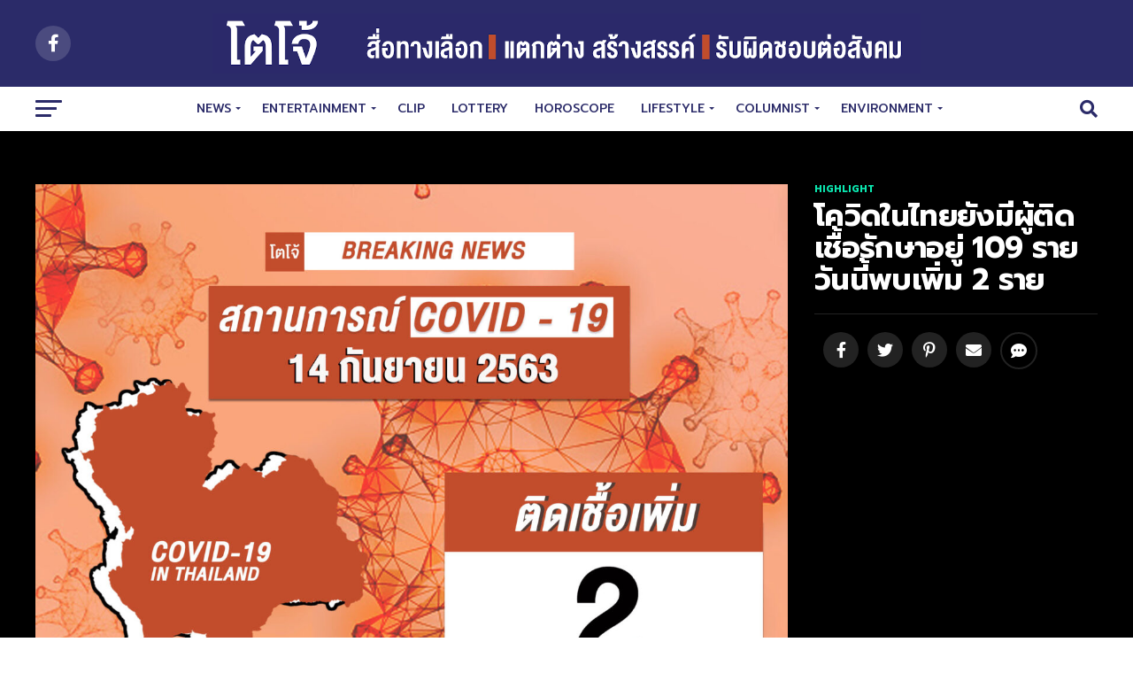

--- FILE ---
content_type: text/html; charset=UTF-8
request_url: https://tojo.news/%E0%B9%82%E0%B8%84%E0%B8%A7%E0%B8%B4%E0%B8%94%E0%B9%83%E0%B8%99%E0%B9%84%E0%B8%97%E0%B8%A2%E0%B8%A2%E0%B8%B1%E0%B8%87%E0%B8%A1%E0%B8%B5%E0%B8%9C%E0%B8%B9%E0%B9%89%E0%B8%95%E0%B8%B4%E0%B8%94%E0%B9%80/
body_size: 33872
content:
<!DOCTYPE html>
<html lang="th">
<head>
<meta charset="UTF-8" >
<meta name="viewport" id="viewport" content="width=device-width, initial-scale=1.0, maximum-scale=1.0, minimum-scale=1.0, user-scalable=no" />
<link rel="pingback" href="https://tojo.news/xmlrpc.php" />
<meta property="og:type" content="article" />
					<meta property="og:image" content="https://tojo.news/wp-content/uploads/2020/09/1409-1000x600.jpg" />
		<meta name="twitter:image" content="https://tojo.news/wp-content/uploads/2020/09/1409-1000x600.jpg" />
	<meta property="og:url" content="https://tojo.news/%e0%b9%82%e0%b8%84%e0%b8%a7%e0%b8%b4%e0%b8%94%e0%b9%83%e0%b8%99%e0%b9%84%e0%b8%97%e0%b8%a2%e0%b8%a2%e0%b8%b1%e0%b8%87%e0%b8%a1%e0%b8%b5%e0%b8%9c%e0%b8%b9%e0%b9%89%e0%b8%95%e0%b8%b4%e0%b8%94%e0%b9%80/" />
<meta property="og:title" content="โควิดในไทยยังมีผู้ติดเชื้อรักษาอยู่ 109 ราย วันนี้พบเพิ่ม 2 ราย" />
<meta property="og:description" content="รายงาน โควิด19 (COVID-19)&nbsp;วันนี้ (14&nbsp;ก.ย.&nbs [&hellip;]" />
<meta name="twitter:card" content="summary">
<meta name="twitter:url" content="https://tojo.news/%e0%b9%82%e0%b8%84%e0%b8%a7%e0%b8%b4%e0%b8%94%e0%b9%83%e0%b8%99%e0%b9%84%e0%b8%97%e0%b8%a2%e0%b8%a2%e0%b8%b1%e0%b8%87%e0%b8%a1%e0%b8%b5%e0%b8%9c%e0%b8%b9%e0%b9%89%e0%b8%95%e0%b8%b4%e0%b8%94%e0%b9%80/">
<meta name="twitter:title" content="โควิดในไทยยังมีผู้ติดเชื้อรักษาอยู่ 109 ราย วันนี้พบเพิ่ม 2 ราย">
<meta name="twitter:description" content="รายงาน โควิด19 (COVID-19)&nbsp;วันนี้ (14&nbsp;ก.ย.&nbs [&hellip;]">
<meta name='robots' content='index, follow, max-image-preview:large, max-snippet:-1, max-video-preview:-1' />
<!-- Jetpack Site Verification Tags -->
<meta name="google-site-verification" content="nnnd-cB3dM1YtC36JEgcpKarMpo9nm8fJTTjXqcM8Vo" />

	<!-- This site is optimized with the Yoast SEO plugin v20.2.1 - https://yoast.com/wordpress/plugins/seo/ -->
	<title>โควิดในไทยยังมีผู้ติดเชื้อรักษาอยู่ 109 ราย วันนี้พบเพิ่ม 2 ราย - TOJO News</title>
	<link rel="canonical" href="https://tojo.news/โควิดในไทยยังมีผู้ติดเ/" />
	<meta property="og:locale" content="th_TH" />
	<meta property="og:type" content="article" />
	<meta property="og:title" content="โควิดในไทยยังมีผู้ติดเชื้อรักษาอยู่ 109 ราย วันนี้พบเพิ่ม 2 ราย - TOJO News" />
	<meta property="og:description" content="รายงาน โควิด19 (COVID-19)&nbsp;วันนี้ (14&nbsp;ก.ย.&amp;nbs [&hellip;]" />
	<meta property="og:url" content="https://tojo.news/โควิดในไทยยังมีผู้ติดเ/" />
	<meta property="og:site_name" content="TOJO News" />
	<meta property="article:published_time" content="2020-09-14T05:10:38+00:00" />
	<meta property="article:modified_time" content="2020-09-14T05:10:45+00:00" />
	<meta property="og:image" content="https://i1.wp.com/tojo.news/wp-content/uploads/2020/09/1409.jpg?fit=2000%2C2000&ssl=1" />
	<meta property="og:image:width" content="2000" />
	<meta property="og:image:height" content="2000" />
	<meta property="og:image:type" content="image/jpeg" />
	<meta name="author" content="แอดมินจูเนียร์" />
	<meta name="twitter:card" content="summary_large_image" />
	<meta name="twitter:label1" content="Written by" />
	<meta name="twitter:data1" content="แอดมินจูเนียร์" />
	<script type="application/ld+json" class="yoast-schema-graph">{"@context":"https://schema.org","@graph":[{"@type":"WebPage","@id":"https://tojo.news/%e0%b9%82%e0%b8%84%e0%b8%a7%e0%b8%b4%e0%b8%94%e0%b9%83%e0%b8%99%e0%b9%84%e0%b8%97%e0%b8%a2%e0%b8%a2%e0%b8%b1%e0%b8%87%e0%b8%a1%e0%b8%b5%e0%b8%9c%e0%b8%b9%e0%b9%89%e0%b8%95%e0%b8%b4%e0%b8%94%e0%b9%80/","url":"https://tojo.news/%e0%b9%82%e0%b8%84%e0%b8%a7%e0%b8%b4%e0%b8%94%e0%b9%83%e0%b8%99%e0%b9%84%e0%b8%97%e0%b8%a2%e0%b8%a2%e0%b8%b1%e0%b8%87%e0%b8%a1%e0%b8%b5%e0%b8%9c%e0%b8%b9%e0%b9%89%e0%b8%95%e0%b8%b4%e0%b8%94%e0%b9%80/","name":"โควิดในไทยยังมีผู้ติดเชื้อรักษาอยู่ 109 ราย วันนี้พบเพิ่ม 2 ราย - TOJO News","isPartOf":{"@id":"https://tojo.news/#website"},"primaryImageOfPage":{"@id":"https://tojo.news/%e0%b9%82%e0%b8%84%e0%b8%a7%e0%b8%b4%e0%b8%94%e0%b9%83%e0%b8%99%e0%b9%84%e0%b8%97%e0%b8%a2%e0%b8%a2%e0%b8%b1%e0%b8%87%e0%b8%a1%e0%b8%b5%e0%b8%9c%e0%b8%b9%e0%b9%89%e0%b8%95%e0%b8%b4%e0%b8%94%e0%b9%80/#primaryimage"},"image":{"@id":"https://tojo.news/%e0%b9%82%e0%b8%84%e0%b8%a7%e0%b8%b4%e0%b8%94%e0%b9%83%e0%b8%99%e0%b9%84%e0%b8%97%e0%b8%a2%e0%b8%a2%e0%b8%b1%e0%b8%87%e0%b8%a1%e0%b8%b5%e0%b8%9c%e0%b8%b9%e0%b9%89%e0%b8%95%e0%b8%b4%e0%b8%94%e0%b9%80/#primaryimage"},"thumbnailUrl":"https://tojo.news/wp-content/uploads/2020/09/1409.jpg","datePublished":"2020-09-14T05:10:38+00:00","dateModified":"2020-09-14T05:10:45+00:00","author":{"@id":"https://tojo.news/#/schema/person/9d85c4a9d8bd2527110007587c1e225e"},"breadcrumb":{"@id":"https://tojo.news/%e0%b9%82%e0%b8%84%e0%b8%a7%e0%b8%b4%e0%b8%94%e0%b9%83%e0%b8%99%e0%b9%84%e0%b8%97%e0%b8%a2%e0%b8%a2%e0%b8%b1%e0%b8%87%e0%b8%a1%e0%b8%b5%e0%b8%9c%e0%b8%b9%e0%b9%89%e0%b8%95%e0%b8%b4%e0%b8%94%e0%b9%80/#breadcrumb"},"inLanguage":"th","potentialAction":[{"@type":"ReadAction","target":["https://tojo.news/%e0%b9%82%e0%b8%84%e0%b8%a7%e0%b8%b4%e0%b8%94%e0%b9%83%e0%b8%99%e0%b9%84%e0%b8%97%e0%b8%a2%e0%b8%a2%e0%b8%b1%e0%b8%87%e0%b8%a1%e0%b8%b5%e0%b8%9c%e0%b8%b9%e0%b9%89%e0%b8%95%e0%b8%b4%e0%b8%94%e0%b9%80/"]}]},{"@type":"ImageObject","inLanguage":"th","@id":"https://tojo.news/%e0%b9%82%e0%b8%84%e0%b8%a7%e0%b8%b4%e0%b8%94%e0%b9%83%e0%b8%99%e0%b9%84%e0%b8%97%e0%b8%a2%e0%b8%a2%e0%b8%b1%e0%b8%87%e0%b8%a1%e0%b8%b5%e0%b8%9c%e0%b8%b9%e0%b9%89%e0%b8%95%e0%b8%b4%e0%b8%94%e0%b9%80/#primaryimage","url":"https://tojo.news/wp-content/uploads/2020/09/1409.jpg","contentUrl":"https://tojo.news/wp-content/uploads/2020/09/1409.jpg","width":2000,"height":2000},{"@type":"BreadcrumbList","@id":"https://tojo.news/%e0%b9%82%e0%b8%84%e0%b8%a7%e0%b8%b4%e0%b8%94%e0%b9%83%e0%b8%99%e0%b9%84%e0%b8%97%e0%b8%a2%e0%b8%a2%e0%b8%b1%e0%b8%87%e0%b8%a1%e0%b8%b5%e0%b8%9c%e0%b8%b9%e0%b9%89%e0%b8%95%e0%b8%b4%e0%b8%94%e0%b9%80/#breadcrumb","itemListElement":[{"@type":"ListItem","position":1,"name":"Home","item":"https://tojo.news/"},{"@type":"ListItem","position":2,"name":"โควิดในไทยยังมีผู้ติดเชื้อรักษาอยู่ 109 ราย วันนี้พบเพิ่ม 2 ราย"}]},{"@type":"WebSite","@id":"https://tojo.news/#website","url":"https://tojo.news/","name":"TOJO News","description":"","potentialAction":[{"@type":"SearchAction","target":{"@type":"EntryPoint","urlTemplate":"https://tojo.news/?s={search_term_string}"},"query-input":"required name=search_term_string"}],"inLanguage":"th"},{"@type":"Person","@id":"https://tojo.news/#/schema/person/9d85c4a9d8bd2527110007587c1e225e","name":"แอดมินจูเนียร์","image":{"@type":"ImageObject","inLanguage":"th","@id":"https://tojo.news/#/schema/person/image/","url":"https://secure.gravatar.com/avatar/10e3fd855fa51c4f67343dd3ad2a14e1?s=96&d=mm&r=g","contentUrl":"https://secure.gravatar.com/avatar/10e3fd855fa51c4f67343dd3ad2a14e1?s=96&d=mm&r=g","caption":"แอดมินจูเนียร์"},"url":"https://tojo.news/author/suppalerkduriancorp-com/"}]}</script>
	<!-- / Yoast SEO plugin. -->


<link rel='dns-prefetch' href='//www.googletagmanager.com' />
<link rel='dns-prefetch' href='//ajax.googleapis.com' />
<link rel='dns-prefetch' href='//fonts.googleapis.com' />
<link rel='dns-prefetch' href='//use.fontawesome.com' />
<link rel='dns-prefetch' href='//pagead2.googlesyndication.com' />
<link rel="alternate" type="application/rss+xml" title="TOJO News &raquo; ฟีด" href="https://tojo.news/feed/" />
<link rel="alternate" type="application/rss+xml" title="TOJO News &raquo; ฟีดความเห็น" href="https://tojo.news/comments/feed/" />
<link rel="alternate" type="application/rss+xml" title="TOJO News &raquo; โควิดในไทยยังมีผู้ติดเชื้อรักษาอยู่ 109 ราย วันนี้พบเพิ่ม 2 ราย ฟีดความเห็น" href="https://tojo.news/%e0%b9%82%e0%b8%84%e0%b8%a7%e0%b8%b4%e0%b8%94%e0%b9%83%e0%b8%99%e0%b9%84%e0%b8%97%e0%b8%a2%e0%b8%a2%e0%b8%b1%e0%b8%87%e0%b8%a1%e0%b8%b5%e0%b8%9c%e0%b8%b9%e0%b9%89%e0%b8%95%e0%b8%b4%e0%b8%94%e0%b9%80/feed/" />
<script type="text/javascript">
/* <![CDATA[ */
window._wpemojiSettings = {"baseUrl":"https:\/\/s.w.org\/images\/core\/emoji\/15.0.3\/72x72\/","ext":".png","svgUrl":"https:\/\/s.w.org\/images\/core\/emoji\/15.0.3\/svg\/","svgExt":".svg","source":{"concatemoji":"https:\/\/tojo.news\/wp-includes\/js\/wp-emoji-release.min.js?ver=6.6.4"}};
/*! This file is auto-generated */
!function(i,n){var o,s,e;function c(e){try{var t={supportTests:e,timestamp:(new Date).valueOf()};sessionStorage.setItem(o,JSON.stringify(t))}catch(e){}}function p(e,t,n){e.clearRect(0,0,e.canvas.width,e.canvas.height),e.fillText(t,0,0);var t=new Uint32Array(e.getImageData(0,0,e.canvas.width,e.canvas.height).data),r=(e.clearRect(0,0,e.canvas.width,e.canvas.height),e.fillText(n,0,0),new Uint32Array(e.getImageData(0,0,e.canvas.width,e.canvas.height).data));return t.every(function(e,t){return e===r[t]})}function u(e,t,n){switch(t){case"flag":return n(e,"\ud83c\udff3\ufe0f\u200d\u26a7\ufe0f","\ud83c\udff3\ufe0f\u200b\u26a7\ufe0f")?!1:!n(e,"\ud83c\uddfa\ud83c\uddf3","\ud83c\uddfa\u200b\ud83c\uddf3")&&!n(e,"\ud83c\udff4\udb40\udc67\udb40\udc62\udb40\udc65\udb40\udc6e\udb40\udc67\udb40\udc7f","\ud83c\udff4\u200b\udb40\udc67\u200b\udb40\udc62\u200b\udb40\udc65\u200b\udb40\udc6e\u200b\udb40\udc67\u200b\udb40\udc7f");case"emoji":return!n(e,"\ud83d\udc26\u200d\u2b1b","\ud83d\udc26\u200b\u2b1b")}return!1}function f(e,t,n){var r="undefined"!=typeof WorkerGlobalScope&&self instanceof WorkerGlobalScope?new OffscreenCanvas(300,150):i.createElement("canvas"),a=r.getContext("2d",{willReadFrequently:!0}),o=(a.textBaseline="top",a.font="600 32px Arial",{});return e.forEach(function(e){o[e]=t(a,e,n)}),o}function t(e){var t=i.createElement("script");t.src=e,t.defer=!0,i.head.appendChild(t)}"undefined"!=typeof Promise&&(o="wpEmojiSettingsSupports",s=["flag","emoji"],n.supports={everything:!0,everythingExceptFlag:!0},e=new Promise(function(e){i.addEventListener("DOMContentLoaded",e,{once:!0})}),new Promise(function(t){var n=function(){try{var e=JSON.parse(sessionStorage.getItem(o));if("object"==typeof e&&"number"==typeof e.timestamp&&(new Date).valueOf()<e.timestamp+604800&&"object"==typeof e.supportTests)return e.supportTests}catch(e){}return null}();if(!n){if("undefined"!=typeof Worker&&"undefined"!=typeof OffscreenCanvas&&"undefined"!=typeof URL&&URL.createObjectURL&&"undefined"!=typeof Blob)try{var e="postMessage("+f.toString()+"("+[JSON.stringify(s),u.toString(),p.toString()].join(",")+"));",r=new Blob([e],{type:"text/javascript"}),a=new Worker(URL.createObjectURL(r),{name:"wpTestEmojiSupports"});return void(a.onmessage=function(e){c(n=e.data),a.terminate(),t(n)})}catch(e){}c(n=f(s,u,p))}t(n)}).then(function(e){for(var t in e)n.supports[t]=e[t],n.supports.everything=n.supports.everything&&n.supports[t],"flag"!==t&&(n.supports.everythingExceptFlag=n.supports.everythingExceptFlag&&n.supports[t]);n.supports.everythingExceptFlag=n.supports.everythingExceptFlag&&!n.supports.flag,n.DOMReady=!1,n.readyCallback=function(){n.DOMReady=!0}}).then(function(){return e}).then(function(){var e;n.supports.everything||(n.readyCallback(),(e=n.source||{}).concatemoji?t(e.concatemoji):e.wpemoji&&e.twemoji&&(t(e.twemoji),t(e.wpemoji)))}))}((window,document),window._wpemojiSettings);
/* ]]> */
</script>

<style id='wp-emoji-styles-inline-css' type='text/css'>

	img.wp-smiley, img.emoji {
		display: inline !important;
		border: none !important;
		box-shadow: none !important;
		height: 1em !important;
		width: 1em !important;
		margin: 0 0.07em !important;
		vertical-align: -0.1em !important;
		background: none !important;
		padding: 0 !important;
	}
</style>
<link rel='stylesheet' id='wp-block-library-css' href='https://c0.wp.com/c/6.6.4/wp-includes/css/dist/block-library/style.min.css' type='text/css' media='all' />
<style id='wp-block-library-inline-css' type='text/css'>
.has-text-align-justify{text-align:justify;}
</style>
<style id='classic-theme-styles-inline-css' type='text/css'>
/*! This file is auto-generated */
.wp-block-button__link{color:#fff;background-color:#32373c;border-radius:9999px;box-shadow:none;text-decoration:none;padding:calc(.667em + 2px) calc(1.333em + 2px);font-size:1.125em}.wp-block-file__button{background:#32373c;color:#fff;text-decoration:none}
</style>
<style id='global-styles-inline-css' type='text/css'>
:root{--wp--preset--aspect-ratio--square: 1;--wp--preset--aspect-ratio--4-3: 4/3;--wp--preset--aspect-ratio--3-4: 3/4;--wp--preset--aspect-ratio--3-2: 3/2;--wp--preset--aspect-ratio--2-3: 2/3;--wp--preset--aspect-ratio--16-9: 16/9;--wp--preset--aspect-ratio--9-16: 9/16;--wp--preset--color--black: #000000;--wp--preset--color--cyan-bluish-gray: #abb8c3;--wp--preset--color--white: #ffffff;--wp--preset--color--pale-pink: #f78da7;--wp--preset--color--vivid-red: #cf2e2e;--wp--preset--color--luminous-vivid-orange: #ff6900;--wp--preset--color--luminous-vivid-amber: #fcb900;--wp--preset--color--light-green-cyan: #7bdcb5;--wp--preset--color--vivid-green-cyan: #00d084;--wp--preset--color--pale-cyan-blue: #8ed1fc;--wp--preset--color--vivid-cyan-blue: #0693e3;--wp--preset--color--vivid-purple: #9b51e0;--wp--preset--gradient--vivid-cyan-blue-to-vivid-purple: linear-gradient(135deg,rgba(6,147,227,1) 0%,rgb(155,81,224) 100%);--wp--preset--gradient--light-green-cyan-to-vivid-green-cyan: linear-gradient(135deg,rgb(122,220,180) 0%,rgb(0,208,130) 100%);--wp--preset--gradient--luminous-vivid-amber-to-luminous-vivid-orange: linear-gradient(135deg,rgba(252,185,0,1) 0%,rgba(255,105,0,1) 100%);--wp--preset--gradient--luminous-vivid-orange-to-vivid-red: linear-gradient(135deg,rgba(255,105,0,1) 0%,rgb(207,46,46) 100%);--wp--preset--gradient--very-light-gray-to-cyan-bluish-gray: linear-gradient(135deg,rgb(238,238,238) 0%,rgb(169,184,195) 100%);--wp--preset--gradient--cool-to-warm-spectrum: linear-gradient(135deg,rgb(74,234,220) 0%,rgb(151,120,209) 20%,rgb(207,42,186) 40%,rgb(238,44,130) 60%,rgb(251,105,98) 80%,rgb(254,248,76) 100%);--wp--preset--gradient--blush-light-purple: linear-gradient(135deg,rgb(255,206,236) 0%,rgb(152,150,240) 100%);--wp--preset--gradient--blush-bordeaux: linear-gradient(135deg,rgb(254,205,165) 0%,rgb(254,45,45) 50%,rgb(107,0,62) 100%);--wp--preset--gradient--luminous-dusk: linear-gradient(135deg,rgb(255,203,112) 0%,rgb(199,81,192) 50%,rgb(65,88,208) 100%);--wp--preset--gradient--pale-ocean: linear-gradient(135deg,rgb(255,245,203) 0%,rgb(182,227,212) 50%,rgb(51,167,181) 100%);--wp--preset--gradient--electric-grass: linear-gradient(135deg,rgb(202,248,128) 0%,rgb(113,206,126) 100%);--wp--preset--gradient--midnight: linear-gradient(135deg,rgb(2,3,129) 0%,rgb(40,116,252) 100%);--wp--preset--font-size--small: 13px;--wp--preset--font-size--medium: 20px;--wp--preset--font-size--large: 36px;--wp--preset--font-size--x-large: 42px;--wp--preset--spacing--20: 0.44rem;--wp--preset--spacing--30: 0.67rem;--wp--preset--spacing--40: 1rem;--wp--preset--spacing--50: 1.5rem;--wp--preset--spacing--60: 2.25rem;--wp--preset--spacing--70: 3.38rem;--wp--preset--spacing--80: 5.06rem;--wp--preset--shadow--natural: 6px 6px 9px rgba(0, 0, 0, 0.2);--wp--preset--shadow--deep: 12px 12px 50px rgba(0, 0, 0, 0.4);--wp--preset--shadow--sharp: 6px 6px 0px rgba(0, 0, 0, 0.2);--wp--preset--shadow--outlined: 6px 6px 0px -3px rgba(255, 255, 255, 1), 6px 6px rgba(0, 0, 0, 1);--wp--preset--shadow--crisp: 6px 6px 0px rgba(0, 0, 0, 1);}:where(.is-layout-flex){gap: 0.5em;}:where(.is-layout-grid){gap: 0.5em;}body .is-layout-flex{display: flex;}.is-layout-flex{flex-wrap: wrap;align-items: center;}.is-layout-flex > :is(*, div){margin: 0;}body .is-layout-grid{display: grid;}.is-layout-grid > :is(*, div){margin: 0;}:where(.wp-block-columns.is-layout-flex){gap: 2em;}:where(.wp-block-columns.is-layout-grid){gap: 2em;}:where(.wp-block-post-template.is-layout-flex){gap: 1.25em;}:where(.wp-block-post-template.is-layout-grid){gap: 1.25em;}.has-black-color{color: var(--wp--preset--color--black) !important;}.has-cyan-bluish-gray-color{color: var(--wp--preset--color--cyan-bluish-gray) !important;}.has-white-color{color: var(--wp--preset--color--white) !important;}.has-pale-pink-color{color: var(--wp--preset--color--pale-pink) !important;}.has-vivid-red-color{color: var(--wp--preset--color--vivid-red) !important;}.has-luminous-vivid-orange-color{color: var(--wp--preset--color--luminous-vivid-orange) !important;}.has-luminous-vivid-amber-color{color: var(--wp--preset--color--luminous-vivid-amber) !important;}.has-light-green-cyan-color{color: var(--wp--preset--color--light-green-cyan) !important;}.has-vivid-green-cyan-color{color: var(--wp--preset--color--vivid-green-cyan) !important;}.has-pale-cyan-blue-color{color: var(--wp--preset--color--pale-cyan-blue) !important;}.has-vivid-cyan-blue-color{color: var(--wp--preset--color--vivid-cyan-blue) !important;}.has-vivid-purple-color{color: var(--wp--preset--color--vivid-purple) !important;}.has-black-background-color{background-color: var(--wp--preset--color--black) !important;}.has-cyan-bluish-gray-background-color{background-color: var(--wp--preset--color--cyan-bluish-gray) !important;}.has-white-background-color{background-color: var(--wp--preset--color--white) !important;}.has-pale-pink-background-color{background-color: var(--wp--preset--color--pale-pink) !important;}.has-vivid-red-background-color{background-color: var(--wp--preset--color--vivid-red) !important;}.has-luminous-vivid-orange-background-color{background-color: var(--wp--preset--color--luminous-vivid-orange) !important;}.has-luminous-vivid-amber-background-color{background-color: var(--wp--preset--color--luminous-vivid-amber) !important;}.has-light-green-cyan-background-color{background-color: var(--wp--preset--color--light-green-cyan) !important;}.has-vivid-green-cyan-background-color{background-color: var(--wp--preset--color--vivid-green-cyan) !important;}.has-pale-cyan-blue-background-color{background-color: var(--wp--preset--color--pale-cyan-blue) !important;}.has-vivid-cyan-blue-background-color{background-color: var(--wp--preset--color--vivid-cyan-blue) !important;}.has-vivid-purple-background-color{background-color: var(--wp--preset--color--vivid-purple) !important;}.has-black-border-color{border-color: var(--wp--preset--color--black) !important;}.has-cyan-bluish-gray-border-color{border-color: var(--wp--preset--color--cyan-bluish-gray) !important;}.has-white-border-color{border-color: var(--wp--preset--color--white) !important;}.has-pale-pink-border-color{border-color: var(--wp--preset--color--pale-pink) !important;}.has-vivid-red-border-color{border-color: var(--wp--preset--color--vivid-red) !important;}.has-luminous-vivid-orange-border-color{border-color: var(--wp--preset--color--luminous-vivid-orange) !important;}.has-luminous-vivid-amber-border-color{border-color: var(--wp--preset--color--luminous-vivid-amber) !important;}.has-light-green-cyan-border-color{border-color: var(--wp--preset--color--light-green-cyan) !important;}.has-vivid-green-cyan-border-color{border-color: var(--wp--preset--color--vivid-green-cyan) !important;}.has-pale-cyan-blue-border-color{border-color: var(--wp--preset--color--pale-cyan-blue) !important;}.has-vivid-cyan-blue-border-color{border-color: var(--wp--preset--color--vivid-cyan-blue) !important;}.has-vivid-purple-border-color{border-color: var(--wp--preset--color--vivid-purple) !important;}.has-vivid-cyan-blue-to-vivid-purple-gradient-background{background: var(--wp--preset--gradient--vivid-cyan-blue-to-vivid-purple) !important;}.has-light-green-cyan-to-vivid-green-cyan-gradient-background{background: var(--wp--preset--gradient--light-green-cyan-to-vivid-green-cyan) !important;}.has-luminous-vivid-amber-to-luminous-vivid-orange-gradient-background{background: var(--wp--preset--gradient--luminous-vivid-amber-to-luminous-vivid-orange) !important;}.has-luminous-vivid-orange-to-vivid-red-gradient-background{background: var(--wp--preset--gradient--luminous-vivid-orange-to-vivid-red) !important;}.has-very-light-gray-to-cyan-bluish-gray-gradient-background{background: var(--wp--preset--gradient--very-light-gray-to-cyan-bluish-gray) !important;}.has-cool-to-warm-spectrum-gradient-background{background: var(--wp--preset--gradient--cool-to-warm-spectrum) !important;}.has-blush-light-purple-gradient-background{background: var(--wp--preset--gradient--blush-light-purple) !important;}.has-blush-bordeaux-gradient-background{background: var(--wp--preset--gradient--blush-bordeaux) !important;}.has-luminous-dusk-gradient-background{background: var(--wp--preset--gradient--luminous-dusk) !important;}.has-pale-ocean-gradient-background{background: var(--wp--preset--gradient--pale-ocean) !important;}.has-electric-grass-gradient-background{background: var(--wp--preset--gradient--electric-grass) !important;}.has-midnight-gradient-background{background: var(--wp--preset--gradient--midnight) !important;}.has-small-font-size{font-size: var(--wp--preset--font-size--small) !important;}.has-medium-font-size{font-size: var(--wp--preset--font-size--medium) !important;}.has-large-font-size{font-size: var(--wp--preset--font-size--large) !important;}.has-x-large-font-size{font-size: var(--wp--preset--font-size--x-large) !important;}
:where(.wp-block-post-template.is-layout-flex){gap: 1.25em;}:where(.wp-block-post-template.is-layout-grid){gap: 1.25em;}
:where(.wp-block-columns.is-layout-flex){gap: 2em;}:where(.wp-block-columns.is-layout-grid){gap: 2em;}
:root :where(.wp-block-pullquote){font-size: 1.5em;line-height: 1.6;}
</style>
<link rel='stylesheet' id='theiaPostSlider-css' href='https://tojo.news/wp-content/plugins/theia-post-slider-premium/dist/css/font-theme.css?ver=2.3.2' type='text/css' media='all' />
<style id='theiaPostSlider-inline-css' type='text/css'>


				.theiaPostSlider_nav.fontTheme ._title,
				.theiaPostSlider_nav.fontTheme ._text {
					line-height: 48px;
				}

				.theiaPostSlider_nav.fontTheme ._button,
				.theiaPostSlider_nav.fontTheme ._button svg {
					color: #f08100;
					fill: #f08100;
				}

				.theiaPostSlider_nav.fontTheme ._button ._2 span {
					font-size: 48px;
					line-height: 48px;
				}

				.theiaPostSlider_nav.fontTheme ._button ._2 svg {
					width: 48px;
				}

				.theiaPostSlider_nav.fontTheme ._button:hover,
				.theiaPostSlider_nav.fontTheme ._button:focus,
				.theiaPostSlider_nav.fontTheme ._button:hover svg,
				.theiaPostSlider_nav.fontTheme ._button:focus svg {
					color: #ffa338;
					fill: #ffa338;
				}

				.theiaPostSlider_nav.fontTheme ._disabled,
                .theiaPostSlider_nav.fontTheme ._disabled svg {
					color: #777777 !important;
					fill: #777777 !important;
				}
			
</style>
<link rel='stylesheet' id='theiaPostSlider-font-css' href='https://tojo.news/wp-content/plugins/theia-post-slider-premium/assets/fonts/style.css?ver=2.3.2' type='text/css' media='all' />
<link rel='stylesheet' id='ppress-frontend-css' href='https://tojo.news/wp-content/plugins/wp-user-avatar/assets/css/frontend.min.css?ver=4.8.0' type='text/css' media='all' />
<link rel='stylesheet' id='ppress-flatpickr-css' href='https://tojo.news/wp-content/plugins/wp-user-avatar/assets/flatpickr/flatpickr.min.css?ver=4.8.0' type='text/css' media='all' />
<link rel='stylesheet' id='ppress-select2-css' href='https://tojo.news/wp-content/plugins/wp-user-avatar/assets/select2/select2.min.css?ver=6.6.4' type='text/css' media='all' />
<link rel='stylesheet' id='ql-jquery-ui-css' href='//ajax.googleapis.com/ajax/libs/jqueryui/1.12.1/themes/smoothness/jquery-ui.css?ver=6.6.4' type='text/css' media='all' />
<link rel='stylesheet' id='wpforms-full-css' href='https://tojo.news/wp-content/plugins/wpforms-lite/assets/css/wpforms-full.css?ver=1.6.1' type='text/css' media='all' />
<link rel='stylesheet' id='018121d66-css' href='https://tojo.news/wp-content/uploads/essential-addons-elementor/734e5f942.min.css?ver=1769336760' type='text/css' media='all' />
<link rel='stylesheet' id='reviewer-photoswipe-css' href='https://tojo.news/wp-content/plugins/reviewer/public/assets/css/photoswipe.css?ver=3.14.2' type='text/css' media='all' />
<link rel='stylesheet' id='dashicons-css' href='https://c0.wp.com/c/6.6.4/wp-includes/css/dashicons.min.css' type='text/css' media='all' />
<link rel='stylesheet' id='reviewer-public-css' href='https://tojo.news/wp-content/plugins/reviewer/public/assets/css/reviewer-public.css?ver=3.14.2' type='text/css' media='all' />
<link rel='stylesheet' id='mvp-custom-style-css' href='https://tojo.news/wp-content/themes/zox-news/style.css?ver=6.6.4' type='text/css' media='all' />
<style id='mvp-custom-style-inline-css' type='text/css'>


#mvp-wallpaper {
	background: url() no-repeat 50% 0;
	}

#mvp-foot-copy a {
	color: #0be6af;
	}

#mvp-content-main p a,
.mvp-post-add-main p a {
	box-shadow: inset 0 -4px 0 #0be6af;
	}

#mvp-content-main p a:hover,
.mvp-post-add-main p a:hover {
	background: #0be6af;
	}

a,
a:visited,
.post-info-name a,
.woocommerce .woocommerce-breadcrumb a {
	color: #ff005b;
	}

#mvp-side-wrap a:hover {
	color: #ff005b;
	}

.mvp-fly-top:hover,
.mvp-vid-box-wrap,
ul.mvp-soc-mob-list li.mvp-soc-mob-com {
	background: #0be6af;
	}

nav.mvp-fly-nav-menu ul li.menu-item-has-children:after,
.mvp-feat1-left-wrap span.mvp-cd-cat,
.mvp-widget-feat1-top-story span.mvp-cd-cat,
.mvp-widget-feat2-left-cont span.mvp-cd-cat,
.mvp-widget-dark-feat span.mvp-cd-cat,
.mvp-widget-dark-sub span.mvp-cd-cat,
.mvp-vid-wide-text span.mvp-cd-cat,
.mvp-feat2-top-text span.mvp-cd-cat,
.mvp-feat3-main-story span.mvp-cd-cat,
.mvp-feat3-sub-text span.mvp-cd-cat,
.mvp-feat4-main-text span.mvp-cd-cat,
.woocommerce-message:before,
.woocommerce-info:before,
.woocommerce-message:before {
	color: #0be6af;
	}

#searchform input,
.mvp-authors-name {
	border-bottom: 1px solid #0be6af;
	}

.mvp-fly-top:hover {
	border-top: 1px solid #0be6af;
	border-left: 1px solid #0be6af;
	border-bottom: 1px solid #0be6af;
	}

.woocommerce .widget_price_filter .ui-slider .ui-slider-handle,
.woocommerce #respond input#submit.alt,
.woocommerce a.button.alt,
.woocommerce button.button.alt,
.woocommerce input.button.alt,
.woocommerce #respond input#submit.alt:hover,
.woocommerce a.button.alt:hover,
.woocommerce button.button.alt:hover,
.woocommerce input.button.alt:hover {
	background-color: #0be6af;
	}

.woocommerce-error,
.woocommerce-info,
.woocommerce-message {
	border-top-color: #0be6af;
	}

ul.mvp-feat1-list-buts li.active span.mvp-feat1-list-but,
span.mvp-widget-home-title,
span.mvp-post-cat,
span.mvp-feat1-pop-head {
	background: #ff005b;
	}

.woocommerce span.onsale {
	background-color: #ff005b;
	}

.mvp-widget-feat2-side-more-but,
.woocommerce .star-rating span:before,
span.mvp-prev-next-label,
.mvp-cat-date-wrap .sticky {
	color: #ff005b !important;
	}

#mvp-main-nav-top,
#mvp-fly-wrap,
.mvp-soc-mob-right,
#mvp-main-nav-small-cont {
	background: #2b2b69;
	}

#mvp-main-nav-small .mvp-fly-but-wrap span,
#mvp-main-nav-small .mvp-search-but-wrap span,
.mvp-nav-top-left .mvp-fly-but-wrap span,
#mvp-fly-wrap .mvp-fly-but-wrap span {
	background: #555555;
	}

.mvp-nav-top-right .mvp-nav-search-but,
span.mvp-fly-soc-head,
.mvp-soc-mob-right i,
#mvp-main-nav-small span.mvp-nav-search-but,
#mvp-main-nav-small .mvp-nav-menu ul li a  {
	color: #555555;
	}

#mvp-main-nav-small .mvp-nav-menu ul li.menu-item-has-children a:after {
	border-color: #555555 transparent transparent transparent;
	}

#mvp-nav-top-wrap span.mvp-nav-search-but:hover,
#mvp-main-nav-small span.mvp-nav-search-but:hover {
	color: #0be6af;
	}

#mvp-nav-top-wrap .mvp-fly-but-wrap:hover span,
#mvp-main-nav-small .mvp-fly-but-wrap:hover span,
span.mvp-woo-cart-num:hover {
	background: #0be6af;
	}

#mvp-main-nav-bot-cont {
	background: #ffffff;
	}

#mvp-nav-bot-wrap .mvp-fly-but-wrap span,
#mvp-nav-bot-wrap .mvp-search-but-wrap span {
	background: #2b2b69;
	}

#mvp-nav-bot-wrap span.mvp-nav-search-but,
#mvp-nav-bot-wrap .mvp-nav-menu ul li a {
	color: #2b2b69;
	}

#mvp-nav-bot-wrap .mvp-nav-menu ul li.menu-item-has-children a:after {
	border-color: #2b2b69 transparent transparent transparent;
	}

.mvp-nav-menu ul li:hover a {
	border-bottom: 5px solid #0be6af;
	}

#mvp-nav-bot-wrap .mvp-fly-but-wrap:hover span {
	background: #0be6af;
	}

#mvp-nav-bot-wrap span.mvp-nav-search-but:hover {
	color: #0be6af;
	}

body,
.mvp-feat1-feat-text p,
.mvp-feat2-top-text p,
.mvp-feat3-main-text p,
.mvp-feat3-sub-text p,
#searchform input,
.mvp-author-info-text,
span.mvp-post-excerpt,
.mvp-nav-menu ul li ul.sub-menu li a,
nav.mvp-fly-nav-menu ul li a,
.mvp-ad-label,
span.mvp-feat-caption,
.mvp-post-tags a,
.mvp-post-tags a:visited,
span.mvp-author-box-name a,
#mvp-author-box-text p,
.mvp-post-gallery-text p,
ul.mvp-soc-mob-list li span,
#comments,
h3#reply-title,
h2.comments,
#mvp-foot-copy p,
span.mvp-fly-soc-head,
.mvp-post-tags-header,
span.mvp-prev-next-label,
span.mvp-post-add-link-but,
#mvp-comments-button a,
#mvp-comments-button span.mvp-comment-but-text,
.woocommerce ul.product_list_widget span.product-title,
.woocommerce ul.product_list_widget li a,
.woocommerce #reviews #comments ol.commentlist li .comment-text p.meta,
.woocommerce div.product p.price,
.woocommerce div.product p.price ins,
.woocommerce div.product p.price del,
.woocommerce ul.products li.product .price del,
.woocommerce ul.products li.product .price ins,
.woocommerce ul.products li.product .price,
.woocommerce #respond input#submit,
.woocommerce a.button,
.woocommerce button.button,
.woocommerce input.button,
.woocommerce .widget_price_filter .price_slider_amount .button,
.woocommerce span.onsale,
.woocommerce-review-link,
#woo-content p.woocommerce-result-count,
.woocommerce div.product .woocommerce-tabs ul.tabs li a,
a.mvp-inf-more-but,
span.mvp-cont-read-but,
span.mvp-cd-cat,
span.mvp-cd-date,
.mvp-feat4-main-text p,
span.mvp-woo-cart-num,
span.mvp-widget-home-title2,
.wp-caption,
#mvp-content-main p.wp-caption-text,
.gallery-caption,
.mvp-post-add-main p.wp-caption-text,
#bbpress-forums,
#bbpress-forums p,
.protected-post-form input,
#mvp-feat6-text p {
	font-family: 'Prompt', sans-serif;
	}

.mvp-blog-story-text p,
span.mvp-author-page-desc,
#mvp-404 p,
.mvp-widget-feat1-bot-text p,
.mvp-widget-feat2-left-text p,
.mvp-flex-story-text p,
.mvp-search-text p,
#mvp-content-main p,
.mvp-post-add-main p,
#mvp-content-main ul li,
#mvp-content-main ol li,
.rwp-summary,
.rwp-u-review__comment,
.mvp-feat5-mid-main-text p,
.mvp-feat5-small-main-text p,
#mvp-content-main .wp-block-button__link,
.wp-block-audio figcaption,
.wp-block-video figcaption,
.wp-block-embed figcaption,
.wp-block-verse pre,
pre.wp-block-verse {
	font-family: 'Prompt', sans-serif;
	}

.mvp-nav-menu ul li a,
#mvp-foot-menu ul li a {
	font-family: 'Prompt', sans-serif;
	}


.mvp-feat1-sub-text h2,
.mvp-feat1-pop-text h2,
.mvp-feat1-list-text h2,
.mvp-widget-feat1-top-text h2,
.mvp-widget-feat1-bot-text h2,
.mvp-widget-dark-feat-text h2,
.mvp-widget-dark-sub-text h2,
.mvp-widget-feat2-left-text h2,
.mvp-widget-feat2-right-text h2,
.mvp-blog-story-text h2,
.mvp-flex-story-text h2,
.mvp-vid-wide-more-text p,
.mvp-prev-next-text p,
.mvp-related-text,
.mvp-post-more-text p,
h2.mvp-authors-latest a,
.mvp-feat2-bot-text h2,
.mvp-feat3-sub-text h2,
.mvp-feat3-main-text h2,
.mvp-feat4-main-text h2,
.mvp-feat5-text h2,
.mvp-feat5-mid-main-text h2,
.mvp-feat5-small-main-text h2,
.mvp-feat5-mid-sub-text h2,
#mvp-feat6-text h2,
.alp-related-posts-wrapper .alp-related-post .post-title {
	font-family: 'Prompt', sans-serif;
	}

.mvp-feat2-top-text h2,
.mvp-feat1-feat-text h2,
h1.mvp-post-title,
h1.mvp-post-title-wide,
.mvp-drop-nav-title h4,
#mvp-content-main blockquote p,
.mvp-post-add-main blockquote p,
#mvp-content-main p.has-large-font-size,
#mvp-404 h1,
#woo-content h1.page-title,
.woocommerce div.product .product_title,
.woocommerce ul.products li.product h3,
.alp-related-posts .current .post-title {
	font-family: 'Prompt', sans-serif;
	}

span.mvp-feat1-pop-head,
.mvp-feat1-pop-text:before,
span.mvp-feat1-list-but,
span.mvp-widget-home-title,
.mvp-widget-feat2-side-more,
span.mvp-post-cat,
span.mvp-page-head,
h1.mvp-author-top-head,
.mvp-authors-name,
#mvp-content-main h1,
#mvp-content-main h2,
#mvp-content-main h3,
#mvp-content-main h4,
#mvp-content-main h5,
#mvp-content-main h6,
.woocommerce .related h2,
.woocommerce div.product .woocommerce-tabs .panel h2,
.woocommerce div.product .product_title,
.mvp-feat5-side-list .mvp-feat1-list-img:after {
	font-family: 'Prompt', sans-serif;
	}

	

	#mvp-leader-wrap {
		position: relative;
		}
	#mvp-site-main {
		margin-top: 0;
		}
	#mvp-leader-wrap {
		top: 0 !important;
		}
		

	.mvp-nav-links {
		display: none;
		}
		

	@media screen and (max-width: 479px) {
		.single #mvp-content-body-top {
			max-height: 400px;
			}
		.single .mvp-cont-read-but-wrap {
			display: inline;
			}
		}
		

	.alp-advert {
		display: none;
	}
	.alp-related-posts-wrapper .alp-related-posts .current {
		margin: 0 0 10px;
	}
		
</style>
<link rel='stylesheet' id='fontawesome-child-css' href='https://tojo.news/wp-content/themes/zox-news-child/font-awesome/css/font-awesome.css?ver=6.6.4' type='text/css' media='all' />
<link rel='stylesheet' id='mvp-custom-child-style-css' href='https://tojo.news/wp-content/themes/zox-news-child/style.css?ver=1.0.0' type='text/css' media='all' />
<link rel='stylesheet' id='mvp-reset-css' href='https://tojo.news/wp-content/themes/zox-news/css/reset.css?ver=6.6.4' type='text/css' media='all' />
<link rel='stylesheet' id='fontawesome-css' href='https://tojo.news/wp-content/themes/zox-news-child/font-awesome/css/font-awesome.css?ver=6.6.4' type='text/css' media='all' />
<link rel='stylesheet' id='mvp-fonts-css' href='//fonts.googleapis.com/css?family=Roboto%3A300%2C400%2C700%2C900%7COswald%3A400%2C700%7CAdvent+Pro%3A700%7COpen+Sans%3A700%7CAnton%3A400Prompt%3A100%2C200%2C300%2C400%2C500%2C600%2C700%2C800%2C900%7CPrompt%3A100%2C200%2C300%2C400%2C500%2C600%2C700%2C800%2C900%7CPrompt%3A100%2C200%2C300%2C400%2C500%2C600%2C700%2C800%2C900%7CPrompt%3A100%2C200%2C300%2C400%2C500%2C600%2C700%2C800%2C900%7CPrompt%3A100%2C200%2C300%2C400%2C500%2C600%2C700%2C800%2C900%7CPrompt%3A100%2C200%2C300%2C400%2C500%2C600%2C700%2C800%2C900%26subset%3Dlatin%2Clatin-ext%2Ccyrillic%2Ccyrillic-ext%2Cgreek-ext%2Cgreek%2Cvietnamese' type='text/css' media='all' />
<link rel='stylesheet' id='mvp-media-queries-css' href='https://tojo.news/wp-content/themes/zox-news/css/media-queries.css?ver=6.6.4' type='text/css' media='all' />
<link rel='stylesheet' id='font-awesome-official-css' href='https://use.fontawesome.com/releases/v5.15.4/css/all.css' type='text/css' media='all' integrity="sha384-DyZ88mC6Up2uqS4h/KRgHuoeGwBcD4Ng9SiP4dIRy0EXTlnuz47vAwmeGwVChigm" crossorigin="anonymous" />
<link rel='stylesheet' id='ecs-styles-css' href='https://tojo.news/wp-content/plugins/ele-custom-skin/assets/css/ecs-style.css?ver=3.1.5' type='text/css' media='all' />
<link rel='stylesheet' id='elementor-post-46702-css' href='https://tojo.news/wp-content/uploads/elementor/css/post-46702.css?ver=1649337879' type='text/css' media='all' />
<link rel='stylesheet' id='elementor-post-46717-css' href='https://tojo.news/wp-content/uploads/elementor/css/post-46717.css?ver=1649337951' type='text/css' media='all' />
<link rel='stylesheet' id='font-awesome-official-v4shim-css' href='https://use.fontawesome.com/releases/v5.15.4/css/v4-shims.css' type='text/css' media='all' integrity="sha384-Vq76wejb3QJM4nDatBa5rUOve+9gkegsjCebvV/9fvXlGWo4HCMR4cJZjjcF6Viv" crossorigin="anonymous" />
<style id='font-awesome-official-v4shim-inline-css' type='text/css'>
@font-face {
font-family: "FontAwesome";
font-display: block;
src: url("https://use.fontawesome.com/releases/v5.15.4/webfonts/fa-brands-400.eot"),
		url("https://use.fontawesome.com/releases/v5.15.4/webfonts/fa-brands-400.eot?#iefix") format("embedded-opentype"),
		url("https://use.fontawesome.com/releases/v5.15.4/webfonts/fa-brands-400.woff2") format("woff2"),
		url("https://use.fontawesome.com/releases/v5.15.4/webfonts/fa-brands-400.woff") format("woff"),
		url("https://use.fontawesome.com/releases/v5.15.4/webfonts/fa-brands-400.ttf") format("truetype"),
		url("https://use.fontawesome.com/releases/v5.15.4/webfonts/fa-brands-400.svg#fontawesome") format("svg");
}

@font-face {
font-family: "FontAwesome";
font-display: block;
src: url("https://use.fontawesome.com/releases/v5.15.4/webfonts/fa-solid-900.eot"),
		url("https://use.fontawesome.com/releases/v5.15.4/webfonts/fa-solid-900.eot?#iefix") format("embedded-opentype"),
		url("https://use.fontawesome.com/releases/v5.15.4/webfonts/fa-solid-900.woff2") format("woff2"),
		url("https://use.fontawesome.com/releases/v5.15.4/webfonts/fa-solid-900.woff") format("woff"),
		url("https://use.fontawesome.com/releases/v5.15.4/webfonts/fa-solid-900.ttf") format("truetype"),
		url("https://use.fontawesome.com/releases/v5.15.4/webfonts/fa-solid-900.svg#fontawesome") format("svg");
}

@font-face {
font-family: "FontAwesome";
font-display: block;
src: url("https://use.fontawesome.com/releases/v5.15.4/webfonts/fa-regular-400.eot"),
		url("https://use.fontawesome.com/releases/v5.15.4/webfonts/fa-regular-400.eot?#iefix") format("embedded-opentype"),
		url("https://use.fontawesome.com/releases/v5.15.4/webfonts/fa-regular-400.woff2") format("woff2"),
		url("https://use.fontawesome.com/releases/v5.15.4/webfonts/fa-regular-400.woff") format("woff"),
		url("https://use.fontawesome.com/releases/v5.15.4/webfonts/fa-regular-400.ttf") format("truetype"),
		url("https://use.fontawesome.com/releases/v5.15.4/webfonts/fa-regular-400.svg#fontawesome") format("svg");
unicode-range: U+F004-F005,U+F007,U+F017,U+F022,U+F024,U+F02E,U+F03E,U+F044,U+F057-F059,U+F06E,U+F070,U+F075,U+F07B-F07C,U+F080,U+F086,U+F089,U+F094,U+F09D,U+F0A0,U+F0A4-F0A7,U+F0C5,U+F0C7-F0C8,U+F0E0,U+F0EB,U+F0F3,U+F0F8,U+F0FE,U+F111,U+F118-F11A,U+F11C,U+F133,U+F144,U+F146,U+F14A,U+F14D-F14E,U+F150-F152,U+F15B-F15C,U+F164-F165,U+F185-F186,U+F191-F192,U+F1AD,U+F1C1-F1C9,U+F1CD,U+F1D8,U+F1E3,U+F1EA,U+F1F6,U+F1F9,U+F20A,U+F247-F249,U+F24D,U+F254-F25B,U+F25D,U+F267,U+F271-F274,U+F279,U+F28B,U+F28D,U+F2B5-F2B6,U+F2B9,U+F2BB,U+F2BD,U+F2C1-F2C2,U+F2D0,U+F2D2,U+F2DC,U+F2ED,U+F328,U+F358-F35B,U+F3A5,U+F3D1,U+F410,U+F4AD;
}
</style>
<link rel='stylesheet' id='social-logos-css' href='https://c0.wp.com/p/jetpack/8.7.4/_inc/social-logos/social-logos.min.css' type='text/css' media='all' />
<link rel='stylesheet' id='jetpack_css-css' href='https://c0.wp.com/p/jetpack/8.7.4/css/jetpack.css' type='text/css' media='all' />
<script>if (document.location.protocol != "https:") {document.location = document.URL.replace(/^http:/i, "https:");}</script><script type="text/javascript" src="https://c0.wp.com/c/6.6.4/wp-includes/js/jquery/jquery.min.js" id="jquery-core-js"></script>
<script type="text/javascript" src="https://c0.wp.com/c/6.6.4/wp-includes/js/jquery/jquery-migrate.min.js" id="jquery-migrate-js"></script>
<script type="text/javascript" src="https://tojo.news/wp-content/plugins/theia-post-slider-premium/dist/js/jquery.history.js?ver=1.7.1" id="history.js-js"></script>
<script type="text/javascript" src="https://tojo.news/wp-content/plugins/theia-post-slider-premium/dist/js/async.min.js?ver=14.09.2014" id="async.js-js"></script>
<script type="text/javascript" src="https://tojo.news/wp-content/plugins/theia-post-slider-premium/dist/js/tps.js?ver=2.3.2" id="theiaPostSlider/theiaPostSlider.js-js"></script>
<script type="text/javascript" src="https://tojo.news/wp-content/plugins/theia-post-slider-premium/dist/js/main.js?ver=2.3.2" id="theiaPostSlider/main.js-js"></script>
<script type="text/javascript" src="https://tojo.news/wp-content/plugins/theia-post-slider-premium/dist/js/tps-transition-slide.js?ver=2.3.2" id="theiaPostSlider/transition.js-js"></script>
<script type="text/javascript" src="https://tojo.news/wp-content/plugins/wp-user-avatar/assets/flatpickr/flatpickr.min.js?ver=4.8.0" id="ppress-flatpickr-js"></script>
<script type="text/javascript" src="https://tojo.news/wp-content/plugins/wp-user-avatar/assets/select2/select2.min.js?ver=4.8.0" id="ppress-select2-js"></script>

<!-- Google tag (gtag.js) snippet added by Site Kit -->
<!-- Google Analytics snippet added by Site Kit -->
<script type="text/javascript" src="https://www.googletagmanager.com/gtag/js?id=G-TY4CPCMN95" id="google_gtagjs-js" async></script>
<script type="text/javascript" id="google_gtagjs-js-after">
/* <![CDATA[ */
window.dataLayer = window.dataLayer || [];function gtag(){dataLayer.push(arguments);}
gtag("set","linker",{"domains":["tojo.news"]});
gtag("js", new Date());
gtag("set", "developer_id.dZTNiMT", true);
gtag("config", "G-TY4CPCMN95");
/* ]]> */
</script>
<script type="text/javascript" id="ecs_ajax_load-js-extra">
/* <![CDATA[ */
var ecs_ajax_params = {"ajaxurl":"https:\/\/tojo.news\/wp-admin\/admin-ajax.php","posts":"{\"page\":0,\"name\":\"%e0%b9%82%e0%b8%84%e0%b8%a7%e0%b8%b4%e0%b8%94%e0%b9%83%e0%b8%99%e0%b9%84%e0%b8%97%e0%b8%a2%e0%b8%a2%e0%b8%b1%e0%b8%87%e0%b8%a1%e0%b8%b5%e0%b8%9c%e0%b8%b9%e0%b9%89%e0%b8%95%e0%b8%b4%e0%b8%94%e0%b9%80\",\"error\":\"\",\"m\":\"\",\"p\":0,\"post_parent\":\"\",\"subpost\":\"\",\"subpost_id\":\"\",\"attachment\":\"\",\"attachment_id\":0,\"pagename\":\"\",\"page_id\":0,\"second\":\"\",\"minute\":\"\",\"hour\":\"\",\"day\":0,\"monthnum\":0,\"year\":0,\"w\":0,\"category_name\":\"\",\"tag\":\"\",\"cat\":\"\",\"tag_id\":\"\",\"author\":\"\",\"author_name\":\"\",\"feed\":\"\",\"tb\":\"\",\"paged\":0,\"meta_key\":\"\",\"meta_value\":\"\",\"preview\":\"\",\"s\":\"\",\"sentence\":\"\",\"title\":\"\",\"fields\":\"\",\"menu_order\":\"\",\"embed\":\"\",\"category__in\":[],\"category__not_in\":[],\"category__and\":[],\"post__in\":[],\"post__not_in\":[],\"post_name__in\":[],\"tag__in\":[],\"tag__not_in\":[],\"tag__and\":[],\"tag_slug__in\":[],\"tag_slug__and\":[],\"post_parent__in\":[],\"post_parent__not_in\":[],\"author__in\":[],\"author__not_in\":[],\"search_columns\":[],\"post_type\":[\"post\",\"page\",\"e-landing-page\"],\"ignore_sticky_posts\":false,\"suppress_filters\":false,\"cache_results\":true,\"update_post_term_cache\":true,\"update_menu_item_cache\":false,\"lazy_load_term_meta\":true,\"update_post_meta_cache\":true,\"posts_per_page\":10,\"nopaging\":false,\"comments_per_page\":\"50\",\"no_found_rows\":false,\"order\":\"DESC\"}"};
/* ]]> */
</script>
<script type="text/javascript" src="https://tojo.news/wp-content/plugins/ele-custom-skin/assets/js/ecs_ajax_pagination.js?ver=3.1.5" id="ecs_ajax_load-js"></script>
<script type="text/javascript" src="https://tojo.news/wp-content/plugins/ele-custom-skin/assets/js/ecs.js?ver=3.1.5" id="ecs-script-js"></script>
<link rel="https://api.w.org/" href="https://tojo.news/wp-json/" /><link rel="alternate" title="JSON" type="application/json" href="https://tojo.news/wp-json/wp/v2/posts/5203" /><link rel="EditURI" type="application/rsd+xml" title="RSD" href="https://tojo.news/xmlrpc.php?rsd" />
<link rel='shortlink' href='https://wp.me/pbP9ZE-1lV' />
<link rel="alternate" title="oEmbed (JSON)" type="application/json+oembed" href="https://tojo.news/wp-json/oembed/1.0/embed?url=https%3A%2F%2Ftojo.news%2F%25e0%25b9%2582%25e0%25b8%2584%25e0%25b8%25a7%25e0%25b8%25b4%25e0%25b8%2594%25e0%25b9%2583%25e0%25b8%2599%25e0%25b9%2584%25e0%25b8%2597%25e0%25b8%25a2%25e0%25b8%25a2%25e0%25b8%25b1%25e0%25b8%2587%25e0%25b8%25a1%25e0%25b8%25b5%25e0%25b8%259c%25e0%25b8%25b9%25e0%25b9%2589%25e0%25b8%2595%25e0%25b8%25b4%25e0%25b8%2594%25e0%25b9%2580%2F" />
<link rel="alternate" title="oEmbed (XML)" type="text/xml+oembed" href="https://tojo.news/wp-json/oembed/1.0/embed?url=https%3A%2F%2Ftojo.news%2F%25e0%25b9%2582%25e0%25b8%2584%25e0%25b8%25a7%25e0%25b8%25b4%25e0%25b8%2594%25e0%25b9%2583%25e0%25b8%2599%25e0%25b9%2584%25e0%25b8%2597%25e0%25b8%25a2%25e0%25b8%25a2%25e0%25b8%25b1%25e0%25b8%2587%25e0%25b8%25a1%25e0%25b8%25b5%25e0%25b8%259c%25e0%25b8%25b9%25e0%25b9%2589%25e0%25b8%2595%25e0%25b8%25b4%25e0%25b8%2594%25e0%25b9%2580%2F&#038;format=xml" />
<meta name="generator" content="Site Kit by Google 1.170.0" />
<link rel='dns-prefetch' href='//widgets.wp.com'/>
<link rel='dns-prefetch' href='//s0.wp.com'/>
<link rel='dns-prefetch' href='//0.gravatar.com'/>
<link rel='dns-prefetch' href='//1.gravatar.com'/>
<link rel='dns-prefetch' href='//2.gravatar.com'/>
<link rel='dns-prefetch' href='//c0.wp.com'/>
<style type='text/css'>img#wpstats{display:none}</style>
<!-- Google AdSense meta tags added by Site Kit -->
<meta name="google-adsense-platform-account" content="ca-host-pub-2644536267352236">
<meta name="google-adsense-platform-domain" content="sitekit.withgoogle.com">
<!-- End Google AdSense meta tags added by Site Kit -->
<style type="text/css">.recentcomments a{display:inline !important;padding:0 !important;margin:0 !important;}</style>			<style type="text/css">
				/* If html does not have either class, do not show lazy loaded images. */
				html:not( .jetpack-lazy-images-js-enabled ):not( .js ) .jetpack-lazy-image {
					display: none;
				}
			</style>
			<script>
				document.documentElement.classList.add(
					'jetpack-lazy-images-js-enabled'
				);
			</script>
		
<!-- Google AdSense snippet added by Site Kit -->
<script type="text/javascript" async="async" src="https://pagead2.googlesyndication.com/pagead/js/adsbygoogle.js?client=ca-pub-8439202686779657&amp;host=ca-host-pub-2644536267352236" crossorigin="anonymous"></script>

<!-- End Google AdSense snippet added by Site Kit -->
		<style type="text/css" id="wp-custom-css">
			#mvp-foot-top{
	background-color:#2b2b69;
}

.mvp-feat1-feat-text h2.mvp-stand-title{
	  line-height: 1.3;
}

.mvp-feat1-sub-text h2, .mvp-feat1-pop-text h2, .mvp-feat1-list-text h2, .mvp-widget-feat1-top-text h2, .mvp-widget-feat1-bot-text h2, .mvp-widget-dark-feat-text h2, .mvp-widget-dark-sub-text h2, .mvp-widget-feat2-left-text h2, .mvp-widget-feat2-right-text h2, .mvp-blog-story-text h2, .mvp-flex-story-text h2, .mvp-vid-wide-more-text p, .mvp-prev-next-text p, .mvp-related-text, .mvp-post-more-text p, h2.mvp-authors-latest a, .mvp-feat2-bot-text h2, .mvp-feat3-sub-text h2, .mvp-feat3-main-text h2, .mvp-feat4-main-text h2, .mvp-feat5-text h2, .mvp-feat5-mid-main-text h2, .mvp-feat5-small-main-text h2, .mvp-feat5-mid-sub-text h2, #mvp-feat6-text h2, .alp-related-posts-wrapper .alp-related-post .post-title{
	line-height: 1.4;
}

/* #mvp-leader-wrap{
	background-color:#F02B22;
}
 */

.mvp-feat3-main-text h2.mvp-stand-title  {
	font-size: 2rem;
}
.mvp-feat3-sub-text h2  {
	font-size: 1.5rem;
}
.mvp-feat1-feat-text h2.mvp-stand-title {
	font-size: 2rem;
}

.mvp-widget-feat1-top-text h2 {
	font-weight: normal;
	font-size: 1.5rem;
	height: 100%;
	
}
.mvp-widget-feat1-bot-text h2 {
	font-weight: normal;
}
.mvp-widget-dark-feat-text h2 {
	font-weight: normal;
	font-size: 1.8rem;
	width: 100%;
}
.mvp-widget-dark-sub-text h2 {
	font-weight: normal;
}
.mvp-widget-feat2-right-text h2 {
	font-weight: normal;
}
.mvp-feat1-list-text h2 {
	font-weight: normal;
}
.mvp-feat1-feat-text h2.mvp-stand-title {
	font-size: 1.5rem;
}
.mvp-blog-story-text h2 {
	font-weight: normal;
	font-size: 1.5rem
}		</style>
		</head>
<body data-rsssl=1 class="post-template-default single single-post postid-5203 single-format-standard theiaPostSlider_body elementor-default elementor-kit-1468">
	<div id="mvp-fly-wrap">
	<div id="mvp-fly-menu-top" class="left relative">
		<div class="mvp-fly-top-out left relative">
			<div class="mvp-fly-top-in">
				<div id="mvp-fly-logo" class="left relative">
											<a href="https://tojo.news/"><img src="https://tojo.news/wp-content/uploads/2020/03/Screen-Shot-2563-03-18-at-11.35.10.png" alt="TOJO News" data-rjs="2" /></a>
									</div><!--mvp-fly-logo-->
			</div><!--mvp-fly-top-in-->
			<div class="mvp-fly-but-wrap mvp-fly-but-menu mvp-fly-but-click">
				<span></span>
				<span></span>
				<span></span>
				<span></span>
			</div><!--mvp-fly-but-wrap-->
		</div><!--mvp-fly-top-out-->
	</div><!--mvp-fly-menu-top-->
	<div id="mvp-fly-menu-wrap">
		<nav class="mvp-fly-nav-menu left relative">
			<div class="menu-main-menutojo-container"><ul id="menu-main-menutojo" class="menu"><li id="menu-item-13791" class="menu-item menu-item-type-taxonomy menu-item-object-category menu-item-has-children menu-item-13791"><a href="https://tojo.news/category/news/">NEWS</a>
<ul class="sub-menu">
	<li id="menu-item-13792" class="menu-item menu-item-type-taxonomy menu-item-object-category menu-item-13792"><a href="https://tojo.news/category/news/politics/">Politics</a></li>
	<li id="menu-item-13819" class="menu-item menu-item-type-taxonomy menu-item-object-category menu-item-13819"><a href="https://tojo.news/category/news/people/">People</a></li>
	<li id="menu-item-14046" class="menu-item menu-item-type-taxonomy menu-item-object-category menu-item-14046"><a href="https://tojo.news/category/news/world/">World</a></li>
	<li id="menu-item-13814" class="menu-item menu-item-type-taxonomy menu-item-object-category menu-item-13814"><a href="https://tojo.news/category/news/business/">Business</a></li>
	<li id="menu-item-13818" class="menu-item menu-item-type-taxonomy menu-item-object-category menu-item-13818"><a href="https://tojo.news/category/news/innovation/">Innovation &amp; Technology</a></li>
	<li id="menu-item-622" class="menu-item menu-item-type-taxonomy menu-item-object-category menu-item-622"><a href="https://tojo.news/category/sports/">Sport</a></li>
	<li id="menu-item-13815" class="menu-item menu-item-type-taxonomy menu-item-object-category menu-item-13815"><a href="https://tojo.news/category/news/education/">Education</a></li>
	<li id="menu-item-13817" class="menu-item menu-item-type-taxonomy menu-item-object-category menu-item-13817"><a href="https://tojo.news/category/news/environment1/">Environment</a></li>
</ul>
</li>
<li id="menu-item-13816" class="menu-item menu-item-type-taxonomy menu-item-object-category menu-item-has-children menu-item-13816"><a href="https://tojo.news/category/entertainment-news/">ENTERTAINMENT</a>
<ul class="sub-menu">
	<li id="menu-item-480" class="menu-item menu-item-type-taxonomy menu-item-object-category menu-item-has-children menu-item-480"><a href="https://tojo.news/category/entertainment-news/entertainment/">Entertainment</a>
	<ul class="sub-menu">
		<li id="menu-item-13827" class="menu-item menu-item-type-taxonomy menu-item-object-category menu-item-13827"><a href="https://tojo.news/category/entertainment-news/entertainment/asian-entertainment/">Asian Entertainment</a></li>
		<li id="menu-item-13826" class="menu-item menu-item-type-taxonomy menu-item-object-category menu-item-13826"><a href="https://tojo.news/category/entertainment-news/entertainment/korea/">Korea</a></li>
		<li id="menu-item-13828" class="menu-item menu-item-type-taxonomy menu-item-object-category menu-item-13828"><a href="https://tojo.news/category/entertainment-news/entertainment/music/">Music</a></li>
	</ul>
</li>
</ul>
</li>
<li id="menu-item-46729" class="menu-item menu-item-type-taxonomy menu-item-object-category menu-item-46729"><a href="https://tojo.news/category/clip/">CLIP</a></li>
<li id="menu-item-32129" class="menu-item menu-item-type-taxonomy menu-item-object-category menu-item-32129"><a href="https://tojo.news/category/lottery/">LOTTERY</a></li>
<li id="menu-item-28562" class="menu-item menu-item-type-taxonomy menu-item-object-category menu-item-28562"><a href="https://tojo.news/category/horoscope/">HOROSCOPE</a></li>
<li id="menu-item-6476" class="menu-item menu-item-type-taxonomy menu-item-object-category menu-item-has-children menu-item-6476"><a href="https://tojo.news/category/lifestyle-zxc/">LIFESTYLE</a>
<ul class="sub-menu">
	<li id="menu-item-13822" class="menu-item menu-item-type-taxonomy menu-item-object-category menu-item-13822"><a href="https://tojo.news/category/lifestyle-zxc/health/">Health</a></li>
	<li id="menu-item-13823" class="menu-item menu-item-type-taxonomy menu-item-object-category menu-item-13823"><a href="https://tojo.news/category/lifestyle-zxc/life/">Life</a></li>
	<li id="menu-item-13821" class="menu-item menu-item-type-taxonomy menu-item-object-category menu-item-13821"><a href="https://tojo.news/category/lifestyle-zxc/fashion/">Fashion</a></li>
	<li id="menu-item-13820" class="menu-item menu-item-type-taxonomy menu-item-object-category menu-item-13820"><a href="https://tojo.news/category/lifestyle-zxc/culture-art/">Culture &amp; Art</a></li>
	<li id="menu-item-13824" class="menu-item menu-item-type-taxonomy menu-item-object-category menu-item-13824"><a href="https://tojo.news/category/lifestyle-zxc/travel/">Travel</a></li>
</ul>
</li>
<li id="menu-item-13540" class="menu-item menu-item-type-taxonomy menu-item-object-category menu-item-has-children menu-item-13540"><a href="https://tojo.news/category/columnist/">COLUMNIST</a>
<ul class="sub-menu">
	<li id="menu-item-13831" class="menu-item menu-item-type-taxonomy menu-item-object-category menu-item-has-children menu-item-13831"><a href="https://tojo.news/category/columnist/blog/">Blog</a>
	<ul class="sub-menu">
		<li id="menu-item-24564" class="menu-item menu-item-type-taxonomy menu-item-object-category menu-item-24564"><a href="https://tojo.news/category/columnist/blog/%e0%b8%a7%e0%b8%b1%e0%b8%8a%e0%b8%a3%e0%b8%b4%e0%b8%99%e0%b8%97%e0%b8%a3%e0%b9%8c-%e0%b8%88%e0%b8%b1%e0%b8%95%e0%b8%b8%e0%b8%8a%e0%b8%b1%e0%b8%a2/">วัชรินทร์ จัตุชัย</a></li>
		<li id="menu-item-24563" class="menu-item menu-item-type-taxonomy menu-item-object-category menu-item-24563"><a href="https://tojo.news/category/columnist/blog/%e0%b8%9e%e0%b8%87%e0%b8%a8%e0%b9%8c%e0%b8%9e%e0%b8%a3%e0%b8%ab%e0%b8%a1-%e0%b8%a2%e0%b8%b2%e0%b8%a1%e0%b8%b0%e0%b8%a3%e0%b8%b1%e0%b8%95/">พงศ์พรหม ยามะรัต</a></li>
		<li id="menu-item-24562" class="menu-item menu-item-type-taxonomy menu-item-object-category menu-item-24562"><a href="https://tojo.news/category/columnist/blog/%e0%b8%9b%e0%b8%b2%e0%b8%a3%e0%b8%93-%e0%b8%8a%e0%b8%b2%e0%b8%95%e0%b8%81%e0%b8%b8%e0%b8%a5/">ปารณ ชาตกุล</a></li>
		<li id="menu-item-24560" class="menu-item menu-item-type-taxonomy menu-item-object-category menu-item-24560"><a href="https://tojo.news/category/columnist/blog/%e0%b8%94%e0%b8%a3-%e0%b8%81%e0%b8%b4%e0%b8%95%e0%b8%95%e0%b8%b4%e0%b8%98%e0%b8%b1%e0%b8%8a-%e0%b8%8a%e0%b8%b1%e0%b8%a2%e0%b8%9b%e0%b8%a3%e0%b8%b0%e0%b8%aa%e0%b8%b4%e0%b8%97%e0%b8%98%e0%b8%b4%e0%b9%8c/">ดร.กิตติธัช ชัยประสิทธิ์</a></li>
		<li id="menu-item-24561" class="menu-item menu-item-type-taxonomy menu-item-object-category menu-item-24561"><a href="https://tojo.news/category/columnist/blog/%e0%b8%98%e0%b8%b1%e0%b8%99%e0%b8%a7%e0%b8%b2-%e0%b9%84%e0%b8%81%e0%b8%a3%e0%b8%a4%e0%b8%81%e0%b8%a9%e0%b9%8c/">ธันวา ไกรฤกษ์</a></li>
	</ul>
</li>
	<li id="menu-item-13830" class="menu-item menu-item-type-taxonomy menu-item-object-category menu-item-13830"><a href="https://tojo.news/category/columnist/dream/">Dream</a></li>
</ul>
</li>
<li id="menu-item-6688" class="menu-item menu-item-type-taxonomy menu-item-object-category menu-item-has-children menu-item-6688"><a href="https://tojo.news/category/environment/">Environment</a>
<ul class="sub-menu">
	<li id="menu-item-13825" class="menu-item menu-item-type-taxonomy menu-item-object-category menu-item-13825"><a href="https://tojo.news/category/environment/yak-green/">Yak Green</a></li>
</ul>
</li>
</ul></div>		</nav>
	</div><!--mvp-fly-menu-wrap-->
	<div id="mvp-fly-soc-wrap">
		<span class="mvp-fly-soc-head">Connect with us</span>
		<ul class="mvp-fly-soc-list left relative">
							<li><a href="https://www.facebook.com/TOJONews/" target="_blank" class="fa fa-facebook fa-2"></a></li>
																										</ul>
	</div><!--mvp-fly-soc-wrap-->
</div><!--mvp-fly-wrap-->	<div id="mvp-site" class="left relative">
		<div id="mvp-search-wrap">
			<div id="mvp-search-box">
				<form method="get" id="searchform" action="https://tojo.news/">
	<input type="text" name="s" id="s" value="Search" onfocus='if (this.value == "Search") { this.value = ""; }' onblur='if (this.value == "") { this.value = "Search"; }' />
	<input type="hidden" id="searchsubmit" value="Search" />
</form>			</div><!--mvp-search-box-->
			<div class="mvp-search-but-wrap mvp-search-click">
				<span></span>
				<span></span>
			</div><!--mvp-search-but-wrap-->
		</div><!--mvp-search-wrap-->
				<div id="mvp-site-wall" class="left relative">
						<div id="mvp-site-main" class="left relative">
			<header id="mvp-main-head-wrap" class="left relative">
									<nav id="mvp-main-nav-wrap" class="left relative">
						<div id="mvp-main-nav-top" class="left relative">
							<div class="mvp-main-box">
								<div id="mvp-nav-top-wrap" class="left relative">
									<div class="mvp-nav-top-right-out left relative">
										<div class="mvp-nav-top-right-in">
											<div class="mvp-nav-top-cont left relative">
												<div class="mvp-nav-top-left-out relative">
													<div class="mvp-nav-top-left">
														<div class="mvp-nav-soc-wrap">
																															<a href="https://www.facebook.com/TOJONews/" target="_blank"><span class="mvp-nav-soc-but fa fa-facebook fa-2"></span></a>
																																																																										</div><!--mvp-nav-soc-wrap-->
														<div class="mvp-fly-but-wrap mvp-fly-but-click left relative">
															<span></span>
															<span></span>
															<span></span>
															<span></span>
														</div><!--mvp-fly-but-wrap-->
													</div><!--mvp-nav-top-left-->
													<div class="mvp-nav-top-left-in">
														<div class="mvp-nav-top-mid left relative" itemscope itemtype="http://schema.org/Organization">
																															<a class="mvp-nav-logo-reg" itemprop="url" href="https://tojo.news/"><img itemprop="logo" src="https://tojo.news/wp-content/uploads/2020/03/Screen-Shot-2563-03-18-at-11.33.27.png" alt="TOJO News" data-rjs="2" /></a>
																																														<a class="mvp-nav-logo-small" href="https://tojo.news/"><img src="https://tojo.news/wp-content/uploads/2020/03/Screen-Shot-2563-03-18-at-11.35.10.png" alt="TOJO News" data-rjs="2" /></a>
																																														<h2 class="mvp-logo-title">TOJO News</h2>
																																														<div class="mvp-drop-nav-title left">
																	<h4>โควิดในไทยยังมีผู้ติดเชื้อรักษาอยู่ 109 ราย วันนี้พบเพิ่ม 2 ราย</h4>
																</div><!--mvp-drop-nav-title-->
																													</div><!--mvp-nav-top-mid-->
													</div><!--mvp-nav-top-left-in-->
												</div><!--mvp-nav-top-left-out-->
											</div><!--mvp-nav-top-cont-->
										</div><!--mvp-nav-top-right-in-->
										<div class="mvp-nav-top-right">
																						<span class="mvp-nav-search-but fa fa-search fa-2 mvp-search-click"></span>
										</div><!--mvp-nav-top-right-->
									</div><!--mvp-nav-top-right-out-->
								</div><!--mvp-nav-top-wrap-->
							</div><!--mvp-main-box-->
						</div><!--mvp-main-nav-top-->
						<div id="mvp-main-nav-bot" class="left relative">
							<div id="mvp-main-nav-bot-cont" class="left">
								<div class="mvp-main-box">
									<div id="mvp-nav-bot-wrap" class="left">
										<div class="mvp-nav-bot-right-out left">
											<div class="mvp-nav-bot-right-in">
												<div class="mvp-nav-bot-cont left">
													<div class="mvp-nav-bot-left-out">
														<div class="mvp-nav-bot-left left relative">
															<div class="mvp-fly-but-wrap mvp-fly-but-click left relative">
																<span></span>
																<span></span>
																<span></span>
																<span></span>
															</div><!--mvp-fly-but-wrap-->
														</div><!--mvp-nav-bot-left-->
														<div class="mvp-nav-bot-left-in">
															<div class="mvp-nav-menu left">
																<div class="menu-main-menutojo-container"><ul id="menu-main-menutojo-1" class="menu"><li class="menu-item menu-item-type-taxonomy menu-item-object-category menu-item-has-children menu-item-13791"><a href="https://tojo.news/category/news/">NEWS</a>
<ul class="sub-menu">
	<li class="menu-item menu-item-type-taxonomy menu-item-object-category menu-item-13792"><a href="https://tojo.news/category/news/politics/">Politics</a></li>
	<li class="menu-item menu-item-type-taxonomy menu-item-object-category menu-item-13819"><a href="https://tojo.news/category/news/people/">People</a></li>
	<li class="menu-item menu-item-type-taxonomy menu-item-object-category menu-item-14046"><a href="https://tojo.news/category/news/world/">World</a></li>
	<li class="menu-item menu-item-type-taxonomy menu-item-object-category menu-item-13814"><a href="https://tojo.news/category/news/business/">Business</a></li>
	<li class="menu-item menu-item-type-taxonomy menu-item-object-category menu-item-13818"><a href="https://tojo.news/category/news/innovation/">Innovation &amp; Technology</a></li>
	<li class="menu-item menu-item-type-taxonomy menu-item-object-category menu-item-622"><a href="https://tojo.news/category/sports/">Sport</a></li>
	<li class="menu-item menu-item-type-taxonomy menu-item-object-category menu-item-13815"><a href="https://tojo.news/category/news/education/">Education</a></li>
	<li class="menu-item menu-item-type-taxonomy menu-item-object-category menu-item-13817"><a href="https://tojo.news/category/news/environment1/">Environment</a></li>
</ul>
</li>
<li class="menu-item menu-item-type-taxonomy menu-item-object-category menu-item-has-children menu-item-13816"><a href="https://tojo.news/category/entertainment-news/">ENTERTAINMENT</a>
<ul class="sub-menu">
	<li class="menu-item menu-item-type-taxonomy menu-item-object-category menu-item-has-children menu-item-480"><a href="https://tojo.news/category/entertainment-news/entertainment/">Entertainment</a>
	<ul class="sub-menu">
		<li class="menu-item menu-item-type-taxonomy menu-item-object-category menu-item-13827"><a href="https://tojo.news/category/entertainment-news/entertainment/asian-entertainment/">Asian Entertainment</a></li>
		<li class="menu-item menu-item-type-taxonomy menu-item-object-category menu-item-13826"><a href="https://tojo.news/category/entertainment-news/entertainment/korea/">Korea</a></li>
		<li class="menu-item menu-item-type-taxonomy menu-item-object-category menu-item-13828"><a href="https://tojo.news/category/entertainment-news/entertainment/music/">Music</a></li>
	</ul>
</li>
</ul>
</li>
<li class="menu-item menu-item-type-taxonomy menu-item-object-category menu-item-46729"><a href="https://tojo.news/category/clip/">CLIP</a></li>
<li class="menu-item menu-item-type-taxonomy menu-item-object-category menu-item-32129"><a href="https://tojo.news/category/lottery/">LOTTERY</a></li>
<li class="menu-item menu-item-type-taxonomy menu-item-object-category menu-item-28562"><a href="https://tojo.news/category/horoscope/">HOROSCOPE</a></li>
<li class="menu-item menu-item-type-taxonomy menu-item-object-category menu-item-has-children menu-item-6476"><a href="https://tojo.news/category/lifestyle-zxc/">LIFESTYLE</a>
<ul class="sub-menu">
	<li class="menu-item menu-item-type-taxonomy menu-item-object-category menu-item-13822"><a href="https://tojo.news/category/lifestyle-zxc/health/">Health</a></li>
	<li class="menu-item menu-item-type-taxonomy menu-item-object-category menu-item-13823"><a href="https://tojo.news/category/lifestyle-zxc/life/">Life</a></li>
	<li class="menu-item menu-item-type-taxonomy menu-item-object-category menu-item-13821"><a href="https://tojo.news/category/lifestyle-zxc/fashion/">Fashion</a></li>
	<li class="menu-item menu-item-type-taxonomy menu-item-object-category menu-item-13820"><a href="https://tojo.news/category/lifestyle-zxc/culture-art/">Culture &amp; Art</a></li>
	<li class="menu-item menu-item-type-taxonomy menu-item-object-category menu-item-13824"><a href="https://tojo.news/category/lifestyle-zxc/travel/">Travel</a></li>
</ul>
</li>
<li class="menu-item menu-item-type-taxonomy menu-item-object-category menu-item-has-children menu-item-13540"><a href="https://tojo.news/category/columnist/">COLUMNIST</a>
<ul class="sub-menu">
	<li class="menu-item menu-item-type-taxonomy menu-item-object-category menu-item-has-children menu-item-13831"><a href="https://tojo.news/category/columnist/blog/">Blog</a>
	<ul class="sub-menu">
		<li class="menu-item menu-item-type-taxonomy menu-item-object-category menu-item-24564"><a href="https://tojo.news/category/columnist/blog/%e0%b8%a7%e0%b8%b1%e0%b8%8a%e0%b8%a3%e0%b8%b4%e0%b8%99%e0%b8%97%e0%b8%a3%e0%b9%8c-%e0%b8%88%e0%b8%b1%e0%b8%95%e0%b8%b8%e0%b8%8a%e0%b8%b1%e0%b8%a2/">วัชรินทร์ จัตุชัย</a></li>
		<li class="menu-item menu-item-type-taxonomy menu-item-object-category menu-item-24563"><a href="https://tojo.news/category/columnist/blog/%e0%b8%9e%e0%b8%87%e0%b8%a8%e0%b9%8c%e0%b8%9e%e0%b8%a3%e0%b8%ab%e0%b8%a1-%e0%b8%a2%e0%b8%b2%e0%b8%a1%e0%b8%b0%e0%b8%a3%e0%b8%b1%e0%b8%95/">พงศ์พรหม ยามะรัต</a></li>
		<li class="menu-item menu-item-type-taxonomy menu-item-object-category menu-item-24562"><a href="https://tojo.news/category/columnist/blog/%e0%b8%9b%e0%b8%b2%e0%b8%a3%e0%b8%93-%e0%b8%8a%e0%b8%b2%e0%b8%95%e0%b8%81%e0%b8%b8%e0%b8%a5/">ปารณ ชาตกุล</a></li>
		<li class="menu-item menu-item-type-taxonomy menu-item-object-category menu-item-24560"><a href="https://tojo.news/category/columnist/blog/%e0%b8%94%e0%b8%a3-%e0%b8%81%e0%b8%b4%e0%b8%95%e0%b8%95%e0%b8%b4%e0%b8%98%e0%b8%b1%e0%b8%8a-%e0%b8%8a%e0%b8%b1%e0%b8%a2%e0%b8%9b%e0%b8%a3%e0%b8%b0%e0%b8%aa%e0%b8%b4%e0%b8%97%e0%b8%98%e0%b8%b4%e0%b9%8c/">ดร.กิตติธัช ชัยประสิทธิ์</a></li>
		<li class="menu-item menu-item-type-taxonomy menu-item-object-category menu-item-24561"><a href="https://tojo.news/category/columnist/blog/%e0%b8%98%e0%b8%b1%e0%b8%99%e0%b8%a7%e0%b8%b2-%e0%b9%84%e0%b8%81%e0%b8%a3%e0%b8%a4%e0%b8%81%e0%b8%a9%e0%b9%8c/">ธันวา ไกรฤกษ์</a></li>
	</ul>
</li>
	<li class="menu-item menu-item-type-taxonomy menu-item-object-category menu-item-13830"><a href="https://tojo.news/category/columnist/dream/">Dream</a></li>
</ul>
</li>
<li class="menu-item menu-item-type-taxonomy menu-item-object-category menu-item-has-children menu-item-6688"><a href="https://tojo.news/category/environment/">Environment</a>
<ul class="sub-menu">
	<li class="menu-item menu-item-type-taxonomy menu-item-object-category menu-item-13825"><a href="https://tojo.news/category/environment/yak-green/">Yak Green</a></li>
</ul>
</li>
</ul></div>															</div><!--mvp-nav-menu-->
														</div><!--mvp-nav-bot-left-in-->
													</div><!--mvp-nav-bot-left-out-->
												</div><!--mvp-nav-bot-cont-->
											</div><!--mvp-nav-bot-right-in-->
											<div class="mvp-nav-bot-right left relative">
												<span class="mvp-nav-search-but fa fa-search fa-2 mvp-search-click"></span>
											</div><!--mvp-nav-bot-right-->
										</div><!--mvp-nav-bot-right-out-->
									</div><!--mvp-nav-bot-wrap-->
								</div><!--mvp-main-nav-bot-cont-->
							</div><!--mvp-main-box-->
						</div><!--mvp-main-nav-bot-->
					</nav><!--mvp-main-nav-wrap-->
							</header><!--mvp-main-head-wrap-->
			<div id="mvp-main-body-wrap" class="left relative">	<article id="mvp-article-wrap" itemscope itemtype="http://schema.org/NewsArticle">
			<meta itemscope itemprop="mainEntityOfPage"  itemType="https://schema.org/WebPage" itemid="https://tojo.news/%e0%b9%82%e0%b8%84%e0%b8%a7%e0%b8%b4%e0%b8%94%e0%b9%83%e0%b8%99%e0%b9%84%e0%b8%97%e0%b8%a2%e0%b8%a2%e0%b8%b1%e0%b8%87%e0%b8%a1%e0%b8%b5%e0%b8%9c%e0%b8%b9%e0%b9%89%e0%b8%95%e0%b8%b4%e0%b8%94%e0%b9%80/"/>
					<div id="mvp-vid-wide-wrap" class="left relative">
				<div class="mvp-main-box">
					<div class="mvp-vid-wide-cont left relative">
						<div class="mvp-vid-wide-top left relative">
							<div class="mvp-vid-wide-out left relative">
								<div class="mvp-vid-wide-in">
									<div class="mvp-vid-wide-left left relative">
																																	<div id="mvp-post-feat-img" class="left relative mvp-post-feat-img-wide2" itemprop="image" itemscope itemtype="https://schema.org/ImageObject">
													<img width="2000" height="2000" src="https://tojo.news/wp-content/uploads/2020/09/1409.jpg" class="attachment- size- wp-post-image jetpack-lazy-image" alt="" decoding="async" fetchpriority="high" data-lazy-srcset="https://tojo.news/wp-content/uploads/2020/09/1409.jpg 2000w, https://tojo.news/wp-content/uploads/2020/09/1409-300x300.jpg 300w, https://tojo.news/wp-content/uploads/2020/09/1409-1024x1024.jpg 1024w, https://tojo.news/wp-content/uploads/2020/09/1409-150x150.jpg 150w, https://tojo.news/wp-content/uploads/2020/09/1409-768x768.jpg 768w, https://tojo.news/wp-content/uploads/2020/09/1409-500x500.jpg 500w, https://tojo.news/wp-content/uploads/2020/09/1409-800x800.jpg 800w, https://tojo.news/wp-content/uploads/2020/09/1409-1280x1280.jpg 1280w, https://tojo.news/wp-content/uploads/2020/09/1409-1920x1920.jpg 1920w, https://tojo.news/wp-content/uploads/2020/09/1409-1536x1536.jpg 1536w, https://tojo.news/wp-content/uploads/2020/09/1409-80x80.jpg 80w" data-lazy-sizes="(max-width: 2000px) 100vw, 2000px" data-lazy-src="https://tojo.news/wp-content/uploads/2020/09/1409.jpg?is-pending-load=1" srcset="[data-uri]" />																										<meta itemprop="url" content="https://tojo.news/wp-content/uploads/2020/09/1409-1000x600.jpg">
													<meta itemprop="width" content="1000">
													<meta itemprop="height" content="600">
												</div><!--mvp-post-feat-img-->
																														</div><!--mvp-vid-wide-left-->
								</div><!--mvp-vid-wide-in-->
								<div class="mvp-vid-wide-right left relative">
									<div class="mvp-vid-wide-text left relative">
										<div class="mvp-cat-date-wrap left relative">
											<a class="mvp-post-cat-link" href="https://tojo.news/category/highlight/"><span class="mvp-cd-cat left relative">Highlight</span><a>
										</div><!--mvp-cat-date-wrap-->
										<h1 class="mvp-post-title mvp-vid-wide-title left entry-title" itemprop="headline">โควิดในไทยยังมีผู้ติดเชื้อรักษาอยู่ 109 ราย วันนี้พบเพิ่ม 2 ราย</h1>
																			</div><!--mvp-vid-wide-text-->
																															<div class="mvp-vid-wide-soc left relative">
		<ul class="mvp-vid-wide-soc-list left relative">
			<a href="#" onclick="window.open('http://www.facebook.com/sharer.php?u=https://tojo.news/%e0%b9%82%e0%b8%84%e0%b8%a7%e0%b8%b4%e0%b8%94%e0%b9%83%e0%b8%99%e0%b9%84%e0%b8%97%e0%b8%a2%e0%b8%a2%e0%b8%b1%e0%b8%87%e0%b8%a1%e0%b8%b5%e0%b8%9c%e0%b8%b9%e0%b9%89%e0%b8%95%e0%b8%b4%e0%b8%94%e0%b9%80/&amp;t=โควิดในไทยยังมีผู้ติดเชื้อรักษาอยู่ 109 ราย วันนี้พบเพิ่ม 2 ราย', 'facebookShare', 'width=626,height=436'); return false;" title="Share on Facebook">
			<li class="mvp-post-soc-fb">
				<i class="fa fa-2 fa-facebook" aria-hidden="true"></i>
			</li>
			</a>
			<a href="#" onclick="window.open('http://twitter.com/share?text=โควิดในไทยยังมีผู้ติดเชื้อรักษาอยู่ 109 ราย วันนี้พบเพิ่ม 2 ราย -&amp;url=https://tojo.news/%e0%b9%82%e0%b8%84%e0%b8%a7%e0%b8%b4%e0%b8%94%e0%b9%83%e0%b8%99%e0%b9%84%e0%b8%97%e0%b8%a2%e0%b8%a2%e0%b8%b1%e0%b8%87%e0%b8%a1%e0%b8%b5%e0%b8%9c%e0%b8%b9%e0%b9%89%e0%b8%95%e0%b8%b4%e0%b8%94%e0%b9%80/', 'twitterShare', 'width=626,height=436'); return false;" title="Tweet This Post">
			<li class="mvp-post-soc-twit">
				<i class="fa fa-2 fa-twitter" aria-hidden="true"></i>
			</li>
			</a>
			<a href="#" onclick="window.open('http://pinterest.com/pin/create/button/?url=https://tojo.news/%e0%b9%82%e0%b8%84%e0%b8%a7%e0%b8%b4%e0%b8%94%e0%b9%83%e0%b8%99%e0%b9%84%e0%b8%97%e0%b8%a2%e0%b8%a2%e0%b8%b1%e0%b8%87%e0%b8%a1%e0%b8%b5%e0%b8%9c%e0%b8%b9%e0%b9%89%e0%b8%95%e0%b8%b4%e0%b8%94%e0%b9%80/&amp;media=https://tojo.news/wp-content/uploads/2020/09/1409-1000x600.jpg&amp;description=โควิดในไทยยังมีผู้ติดเชื้อรักษาอยู่ 109 ราย วันนี้พบเพิ่ม 2 ราย', 'pinterestShare', 'width=750,height=350'); return false;" title="Pin This Post">
			<li class="mvp-post-soc-pin">
				<i class="fa fa-2 fa-pinterest-p" aria-hidden="true"></i>
			</li>
			</a>
			<a href="mailto:?subject=โควิดในไทยยังมีผู้ติดเชื้อรักษาอยู่ 109 ราย วันนี้พบเพิ่ม 2 ราย&amp;BODY=I found this article interesting and thought of sharing it with you. Check it out: https://tojo.news/%e0%b9%82%e0%b8%84%e0%b8%a7%e0%b8%b4%e0%b8%94%e0%b9%83%e0%b8%99%e0%b9%84%e0%b8%97%e0%b8%a2%e0%b8%a2%e0%b8%b1%e0%b8%87%e0%b8%a1%e0%b8%b5%e0%b8%9c%e0%b8%b9%e0%b9%89%e0%b8%95%e0%b8%b4%e0%b8%94%e0%b9%80/">
			<li class="mvp-post-soc-email">
				<i class="fa fa-2 fa-envelope" aria-hidden="true"></i>
			</li>
			</a>
												<a href="https://tojo.news/%e0%b9%82%e0%b8%84%e0%b8%a7%e0%b8%b4%e0%b8%94%e0%b9%83%e0%b8%99%e0%b9%84%e0%b8%97%e0%b8%a2%e0%b8%a2%e0%b8%b1%e0%b8%87%e0%b8%a1%e0%b8%b5%e0%b8%9c%e0%b8%b9%e0%b9%89%e0%b8%95%e0%b8%b4%e0%b8%94%e0%b9%80/#respond">
					<li class="mvp-post-soc-com mvp-com-click">
						<i class="fa fa-2 fa-commenting" aria-hidden="true"></i>
					</li>
					</a>
									</ul>
	</div><!--mvp-vid-wide-soc-->
																											</div><!--mvp-vid-wide-right-->
							</div><!--mvp-vid-wide-out-->
						</div><!--mvp-vid-wide-top-->
						<div class="mvp-vid-wide-bot left relative">
							<h4 class="mvp-widget-home-title">
								<span class="mvp-widget-home-title">More Videos</span>
							</h4>
							<div class="mvp-vid-wide-more-wrap left relative">
								<ul class="mvp-vid-wide-more-list left relative">
																			<a href="https://tojo.news/horoscope-3114/" rel="bookmark">
										<li>
																							<div class="mvp-vid-wide-more-img left relative">
													<img width="400" height="240" src="https://tojo.news/wp-content/uploads/2025/12/HORO_clip-400x240.jpg" class="mvp-reg-img wp-post-image jetpack-lazy-image" alt="" decoding="async" loading="lazy" data-lazy-srcset="https://tojo.news/wp-content/uploads/2025/12/HORO_clip-400x240.jpg 400w, https://tojo.news/wp-content/uploads/2025/12/HORO_clip-1000x600.jpg 1000w, https://tojo.news/wp-content/uploads/2025/12/HORO_clip-590x354.jpg 590w" data-lazy-sizes="(max-width: 400px) 100vw, 400px" data-lazy-src="https://tojo.news/wp-content/uploads/2025/12/HORO_clip-400x240.jpg?is-pending-load=1" srcset="[data-uri]" />													<img width="80" height="80" src="https://tojo.news/wp-content/uploads/2025/12/HORO_clip-80x80.jpg" class="mvp-mob-img wp-post-image jetpack-lazy-image" alt="" decoding="async" loading="lazy" data-lazy-srcset="https://tojo.news/wp-content/uploads/2025/12/HORO_clip-80x80.jpg 80w, https://tojo.news/wp-content/uploads/2025/12/HORO_clip-150x150.jpg 150w" data-lazy-sizes="(max-width: 80px) 100vw, 80px" data-lazy-src="https://tojo.news/wp-content/uploads/2025/12/HORO_clip-80x80.jpg?is-pending-load=1" srcset="[data-uri]" />																											<div class="mvp-vid-box-wrap mvp-vid-marg">
															<i class="fa fa-2 fa-play" aria-hidden="true"></i>
														</div><!--mvp-vid-box-wrap-->
																									</div><!--mvp-vid-wide-more-img-->
																						<div class="mvp-vid-wide-more-text left relative">
												<p>ฟังข่าวดีก่อนสิ้นปี 2568 (random clip)</p>
											</div><!--mvp-vid-wide-more-text-->
										</li>
										</a>
																			<a href="https://tojo.news/horoscope-3102/" rel="bookmark">
										<li>
																							<div class="mvp-vid-wide-more-img left relative">
													<img width="400" height="240" src="https://tojo.news/wp-content/uploads/2025/11/HORO_clip-400x240.jpg" class="mvp-reg-img wp-post-image jetpack-lazy-image" alt="" decoding="async" loading="lazy" data-lazy-srcset="https://tojo.news/wp-content/uploads/2025/11/HORO_clip-400x240.jpg 400w, https://tojo.news/wp-content/uploads/2025/11/HORO_clip-1000x600.jpg 1000w, https://tojo.news/wp-content/uploads/2025/11/HORO_clip-590x354.jpg 590w" data-lazy-sizes="(max-width: 400px) 100vw, 400px" data-lazy-src="https://tojo.news/wp-content/uploads/2025/11/HORO_clip-400x240.jpg?is-pending-load=1" srcset="[data-uri]" />													<img width="80" height="80" src="https://tojo.news/wp-content/uploads/2025/11/HORO_clip-80x80.jpg" class="mvp-mob-img wp-post-image jetpack-lazy-image" alt="" decoding="async" loading="lazy" data-lazy-srcset="https://tojo.news/wp-content/uploads/2025/11/HORO_clip-80x80.jpg 80w, https://tojo.news/wp-content/uploads/2025/11/HORO_clip-150x150.jpg 150w" data-lazy-sizes="(max-width: 80px) 100vw, 80px" data-lazy-src="https://tojo.news/wp-content/uploads/2025/11/HORO_clip-80x80.jpg?is-pending-load=1" srcset="[data-uri]" />																											<div class="mvp-vid-box-wrap mvp-vid-marg">
															<i class="fa fa-2 fa-play" aria-hidden="true"></i>
														</div><!--mvp-vid-box-wrap-->
																									</div><!--mvp-vid-wide-more-img-->
																						<div class="mvp-vid-wide-more-text left relative">
												<p>เช็คพลังงาน ดึงดูดความรัก</p>
											</div><!--mvp-vid-wide-more-text-->
										</li>
										</a>
																			<a href="https://tojo.news/horoscope-2422/" rel="bookmark">
										<li>
																							<div class="mvp-vid-wide-more-img left relative">
													<img width="400" height="240" src="https://tojo.news/wp-content/uploads/2024/07/2-17-400x240.jpg" class="mvp-reg-img wp-post-image jetpack-lazy-image" alt="" decoding="async" loading="lazy" data-lazy-srcset="https://tojo.news/wp-content/uploads/2024/07/2-17-400x240.jpg 400w, https://tojo.news/wp-content/uploads/2024/07/2-17-1000x600.jpg 1000w, https://tojo.news/wp-content/uploads/2024/07/2-17-590x354.jpg 590w" data-lazy-sizes="(max-width: 400px) 100vw, 400px" data-lazy-src="https://tojo.news/wp-content/uploads/2024/07/2-17-400x240.jpg?is-pending-load=1" srcset="[data-uri]" />													<img width="80" height="80" src="https://tojo.news/wp-content/uploads/2024/07/2-17-80x80.jpg" class="mvp-mob-img wp-post-image jetpack-lazy-image" alt="" decoding="async" loading="lazy" data-lazy-srcset="https://tojo.news/wp-content/uploads/2024/07/2-17-80x80.jpg 80w, https://tojo.news/wp-content/uploads/2024/07/2-17-150x150.jpg 150w" data-lazy-sizes="(max-width: 80px) 100vw, 80px" data-lazy-src="https://tojo.news/wp-content/uploads/2024/07/2-17-80x80.jpg?is-pending-load=1" srcset="[data-uri]" />																											<div class="mvp-vid-box-wrap mvp-vid-marg">
															<i class="fa fa-2 fa-play" aria-hidden="true"></i>
														</div><!--mvp-vid-box-wrap-->
																									</div><!--mvp-vid-wide-more-img-->
																						<div class="mvp-vid-wide-more-text left relative">
												<p>ดวงความรักที่จะเกิดขึ้นกับคุณ กับ อ.สาธกา พรหมญาณ</p>
											</div><!--mvp-vid-wide-more-text-->
										</li>
										</a>
																			<a href="https://tojo.news/horoscope-2421/" rel="bookmark">
										<li>
																							<div class="mvp-vid-wide-more-img left relative">
													<img width="400" height="240" src="https://tojo.news/wp-content/uploads/2024/07/1-16-400x240.jpg" class="mvp-reg-img wp-post-image jetpack-lazy-image" alt="" decoding="async" loading="lazy" data-lazy-srcset="https://tojo.news/wp-content/uploads/2024/07/1-16-400x240.jpg 400w, https://tojo.news/wp-content/uploads/2024/07/1-16-1000x600.jpg 1000w, https://tojo.news/wp-content/uploads/2024/07/1-16-590x354.jpg 590w" data-lazy-sizes="(max-width: 400px) 100vw, 400px" data-lazy-src="https://tojo.news/wp-content/uploads/2024/07/1-16-400x240.jpg?is-pending-load=1" srcset="[data-uri]" />													<img width="80" height="80" src="https://tojo.news/wp-content/uploads/2024/07/1-16-80x80.jpg" class="mvp-mob-img wp-post-image jetpack-lazy-image" alt="" decoding="async" loading="lazy" data-lazy-srcset="https://tojo.news/wp-content/uploads/2024/07/1-16-80x80.jpg 80w, https://tojo.news/wp-content/uploads/2024/07/1-16-150x150.jpg 150w" data-lazy-sizes="(max-width: 80px) 100vw, 80px" data-lazy-src="https://tojo.news/wp-content/uploads/2024/07/1-16-80x80.jpg?is-pending-load=1" srcset="[data-uri]" />																											<div class="mvp-vid-box-wrap mvp-vid-marg">
															<i class="fa fa-2 fa-play" aria-hidden="true"></i>
														</div><!--mvp-vid-box-wrap-->
																									</div><!--mvp-vid-wide-more-img-->
																						<div class="mvp-vid-wide-more-text left relative">
												<p>รางวัลชีวิตที่กำลังจะเกิดขึ้นกับคุณ กับ อ.สาธกา พรหมญาณ</p>
											</div><!--mvp-vid-wide-more-text-->
										</li>
										</a>
																	</ul>
							</div><!--mvp-vid-wide-more-wrap-->
						</div><!--mvp-vid-wide-bot-->
					</div><!--mvp-vid-wide-cont-->
				</div><!--mvp-main-box-->
			</div><!--mvp-vid-wide-wrap-->
						<div id="mvp-article-cont" class="left relative">
			<div class="mvp-main-box">
				<div id="mvp-post-main" class="left relative">
										<div class="mvp-post-main-out left relative">
						<div class="mvp-post-main-in">
							<div id="mvp-post-content" class="left relative">
																																<div id="mvp-content-wrap" class="left relative">
									<div class="mvp-post-soc-out right relative">
																																		<div class="mvp-post-soc-wrap left relative">
		<ul class="mvp-post-soc-list left relative">
			<a href="#" onclick="window.open('http://www.facebook.com/sharer.php?u=https://tojo.news/%e0%b9%82%e0%b8%84%e0%b8%a7%e0%b8%b4%e0%b8%94%e0%b9%83%e0%b8%99%e0%b9%84%e0%b8%97%e0%b8%a2%e0%b8%a2%e0%b8%b1%e0%b8%87%e0%b8%a1%e0%b8%b5%e0%b8%9c%e0%b8%b9%e0%b9%89%e0%b8%95%e0%b8%b4%e0%b8%94%e0%b9%80/&amp;t=โควิดในไทยยังมีผู้ติดเชื้อรักษาอยู่ 109 ราย วันนี้พบเพิ่ม 2 ราย', 'facebookShare', 'width=626,height=436'); return false;" title="Share on Facebook">
			<li class="mvp-post-soc-fb">
				<i class="fa fa-2 fa-facebook" aria-hidden="true"></i>
			</li>
			</a>
			<a href="#" onclick="window.open('http://twitter.com/share?text=โควิดในไทยยังมีผู้ติดเชื้อรักษาอยู่ 109 ราย วันนี้พบเพิ่ม 2 ราย -&amp;url=https://tojo.news/%e0%b9%82%e0%b8%84%e0%b8%a7%e0%b8%b4%e0%b8%94%e0%b9%83%e0%b8%99%e0%b9%84%e0%b8%97%e0%b8%a2%e0%b8%a2%e0%b8%b1%e0%b8%87%e0%b8%a1%e0%b8%b5%e0%b8%9c%e0%b8%b9%e0%b9%89%e0%b8%95%e0%b8%b4%e0%b8%94%e0%b9%80/', 'twitterShare', 'width=626,height=436'); return false;" title="Tweet This Post">
			<li class="mvp-post-soc-twit">
				<i class="fa fa-2 fa-twitter" aria-hidden="true"></i>
			</li>
			</a>
			<a href="#" onclick="window.open('http://pinterest.com/pin/create/button/?url=https://tojo.news/%e0%b9%82%e0%b8%84%e0%b8%a7%e0%b8%b4%e0%b8%94%e0%b9%83%e0%b8%99%e0%b9%84%e0%b8%97%e0%b8%a2%e0%b8%a2%e0%b8%b1%e0%b8%87%e0%b8%a1%e0%b8%b5%e0%b8%9c%e0%b8%b9%e0%b9%89%e0%b8%95%e0%b8%b4%e0%b8%94%e0%b9%80/&amp;media=https://tojo.news/wp-content/uploads/2020/09/1409-1000x600.jpg&amp;description=โควิดในไทยยังมีผู้ติดเชื้อรักษาอยู่ 109 ราย วันนี้พบเพิ่ม 2 ราย', 'pinterestShare', 'width=750,height=350'); return false;" title="Pin This Post">
			<li class="mvp-post-soc-pin">
				<i class="fa fa-2 fa-pinterest-p" aria-hidden="true"></i>
			</li>
			</a>
			<a href="mailto:?subject=โควิดในไทยยังมีผู้ติดเชื้อรักษาอยู่ 109 ราย วันนี้พบเพิ่ม 2 ราย&amp;BODY=I found this article interesting and thought of sharing it with you. Check it out: https://tojo.news/%e0%b9%82%e0%b8%84%e0%b8%a7%e0%b8%b4%e0%b8%94%e0%b9%83%e0%b8%99%e0%b9%84%e0%b8%97%e0%b8%a2%e0%b8%a2%e0%b8%b1%e0%b8%87%e0%b8%a1%e0%b8%b5%e0%b8%9c%e0%b8%b9%e0%b9%89%e0%b8%95%e0%b8%b4%e0%b8%94%e0%b9%80/">
			<li class="mvp-post-soc-email">
				<i class="fa fa-2 fa-envelope" aria-hidden="true"></i>
			</li>
			</a>
												<a href="https://tojo.news/%e0%b9%82%e0%b8%84%e0%b8%a7%e0%b8%b4%e0%b8%94%e0%b9%83%e0%b8%99%e0%b9%84%e0%b8%97%e0%b8%a2%e0%b8%a2%e0%b8%b1%e0%b8%87%e0%b8%a1%e0%b8%b5%e0%b8%9c%e0%b8%b9%e0%b9%89%e0%b8%95%e0%b8%b4%e0%b8%94%e0%b9%80/#respond">
					<li class="mvp-post-soc-com mvp-com-click">
						<i class="fa fa-2 fa-commenting" aria-hidden="true"></i>
					</li>
					</a>
									</ul>
	</div><!--mvp-post-soc-wrap-->
	<div id="mvp-soc-mob-wrap">
		<div class="mvp-soc-mob-out left relative">
			<div class="mvp-soc-mob-in">
				<div class="mvp-soc-mob-left left relative">
					<ul class="mvp-soc-mob-list left relative">
						<a href="#" onclick="window.open('http://www.facebook.com/sharer.php?u=https://tojo.news/%e0%b9%82%e0%b8%84%e0%b8%a7%e0%b8%b4%e0%b8%94%e0%b9%83%e0%b8%99%e0%b9%84%e0%b8%97%e0%b8%a2%e0%b8%a2%e0%b8%b1%e0%b8%87%e0%b8%a1%e0%b8%b5%e0%b8%9c%e0%b8%b9%e0%b9%89%e0%b8%95%e0%b8%b4%e0%b8%94%e0%b9%80/&amp;t=โควิดในไทยยังมีผู้ติดเชื้อรักษาอยู่ 109 ราย วันนี้พบเพิ่ม 2 ราย', 'facebookShare', 'width=626,height=436'); return false;" title="Share on Facebook">
						<li class="mvp-soc-mob-fb">
							<i class="fa fa-facebook" aria-hidden="true"></i><span class="mvp-soc-mob-fb">Share</span>
						</li>
						</a>
						<a href="#" onclick="window.open('http://twitter.com/share?text=โควิดในไทยยังมีผู้ติดเชื้อรักษาอยู่ 109 ราย วันนี้พบเพิ่ม 2 ราย -&amp;url=https://tojo.news/%e0%b9%82%e0%b8%84%e0%b8%a7%e0%b8%b4%e0%b8%94%e0%b9%83%e0%b8%99%e0%b9%84%e0%b8%97%e0%b8%a2%e0%b8%a2%e0%b8%b1%e0%b8%87%e0%b8%a1%e0%b8%b5%e0%b8%9c%e0%b8%b9%e0%b9%89%e0%b8%95%e0%b8%b4%e0%b8%94%e0%b9%80/', 'twitterShare', 'width=626,height=436'); return false;" title="Tweet This Post">
						<li class="mvp-soc-mob-twit">
							<i class="fa fa-twitter" aria-hidden="true"></i><span class="mvp-soc-mob-fb">Tweet</span>
						</li>
						</a>
						<a href="#" onclick="window.open('http://pinterest.com/pin/create/button/?url=https://tojo.news/%e0%b9%82%e0%b8%84%e0%b8%a7%e0%b8%b4%e0%b8%94%e0%b9%83%e0%b8%99%e0%b9%84%e0%b8%97%e0%b8%a2%e0%b8%a2%e0%b8%b1%e0%b8%87%e0%b8%a1%e0%b8%b5%e0%b8%9c%e0%b8%b9%e0%b9%89%e0%b8%95%e0%b8%b4%e0%b8%94%e0%b9%80/&amp;media=https://tojo.news/wp-content/uploads/2020/09/1409-1000x600.jpg&amp;description=โควิดในไทยยังมีผู้ติดเชื้อรักษาอยู่ 109 ราย วันนี้พบเพิ่ม 2 ราย', 'pinterestShare', 'width=750,height=350'); return false;" title="Pin This Post">
						<li class="mvp-soc-mob-pin">
							<i class="fa fa-pinterest-p" aria-hidden="true"></i>
						</li>
						</a>
						<a href="whatsapp://send?text=โควิดในไทยยังมีผู้ติดเชื้อรักษาอยู่ 109 ราย วันนี้พบเพิ่ม 2 ราย https://tojo.news/%e0%b9%82%e0%b8%84%e0%b8%a7%e0%b8%b4%e0%b8%94%e0%b9%83%e0%b8%99%e0%b9%84%e0%b8%97%e0%b8%a2%e0%b8%a2%e0%b8%b1%e0%b8%87%e0%b8%a1%e0%b8%b5%e0%b8%9c%e0%b8%b9%e0%b9%89%e0%b8%95%e0%b8%b4%e0%b8%94%e0%b9%80/"><div class="whatsapp-share"><span class="whatsapp-but1">
						<li class="mvp-soc-mob-what">
							<i class="fa fa-whatsapp" aria-hidden="true"></i>
						</li>
						</a>
						<a href="mailto:?subject=โควิดในไทยยังมีผู้ติดเชื้อรักษาอยู่ 109 ราย วันนี้พบเพิ่ม 2 ราย&amp;BODY=I found this article interesting and thought of sharing it with you. Check it out: https://tojo.news/%e0%b9%82%e0%b8%84%e0%b8%a7%e0%b8%b4%e0%b8%94%e0%b9%83%e0%b8%99%e0%b9%84%e0%b8%97%e0%b8%a2%e0%b8%a2%e0%b8%b1%e0%b8%87%e0%b8%a1%e0%b8%b5%e0%b8%9c%e0%b8%b9%e0%b9%89%e0%b8%95%e0%b8%b4%e0%b8%94%e0%b9%80/">
						<li class="mvp-soc-mob-email">
							<i class="fa fa-envelope-o" aria-hidden="true"></i>
						</li>
						</a>
																					<a href="https://tojo.news/%e0%b9%82%e0%b8%84%e0%b8%a7%e0%b8%b4%e0%b8%94%e0%b9%83%e0%b8%99%e0%b9%84%e0%b8%97%e0%b8%a2%e0%b8%a2%e0%b8%b1%e0%b8%87%e0%b8%a1%e0%b8%b5%e0%b8%9c%e0%b8%b9%e0%b9%89%e0%b8%95%e0%b8%b4%e0%b8%94%e0%b9%80/#respond">
								<li class="mvp-soc-mob-com mvp-com-click">
									<i class="fa fa-comment-o" aria-hidden="true"></i>
								</li>
								</a>
																		</ul>
				</div><!--mvp-soc-mob-left-->
			</div><!--mvp-soc-mob-in-->
			<div class="mvp-soc-mob-right left relative">
				<i class="fa fa-ellipsis-h" aria-hidden="true"></i>
			</div><!--mvp-soc-mob-right-->
		</div><!--mvp-soc-mob-out-->
	</div><!--mvp-soc-mob-wrap-->
																															<div class="mvp-post-soc-in">
											<div id="mvp-content-body" class="left relative">
												<div id="mvp-content-body-top" class="left relative">
																																																							<div class="mvp-author-info-wrap left relative">
																<div class="mvp-author-info-thumb left relative">
																	<img alt src="https://secure.gravatar.com/avatar/10e3fd855fa51c4f67343dd3ad2a14e1?s=46&#038;d=mm&#038;r=g" class="avatar avatar-46 photo jetpack-lazy-image" height="46" width="46" decoding="async" data-lazy-srcset="https://secure.gravatar.com/avatar/10e3fd855fa51c4f67343dd3ad2a14e1?s=92&#038;d=mm&#038;r=g 2x" data-lazy-src="https://secure.gravatar.com/avatar/10e3fd855fa51c4f67343dd3ad2a14e1?s=46&amp;is-pending-load=1#038;d=mm&#038;r=g" srcset="[data-uri]"><noscript><img alt='' src='https://secure.gravatar.com/avatar/10e3fd855fa51c4f67343dd3ad2a14e1?s=46&#038;d=mm&#038;r=g' srcset='https://secure.gravatar.com/avatar/10e3fd855fa51c4f67343dd3ad2a14e1?s=92&#038;d=mm&#038;r=g 2x' class='avatar avatar-46 photo' height='46' width='46' decoding='async'/></noscript>																</div><!--mvp-author-info-thumb-->
																<div class="mvp-author-info-text left relative">
																	<div class="mvp-author-info-date left relative">
																		<p>Published</p> <span class="mvp-post-date">5 ปี ago</span> <p>on</p> <span class="mvp-post-date updated"><time class="post-date updated" itemprop="datePublished" datetime="2020-09-14">กันยายน 14, 2020</time></span>
																		<meta itemprop="dateModified" content="2020-09-14"/>
																	</div><!--mvp-author-info-date-->
																	<div class="mvp-author-info-name left relative" itemprop="author" itemscope itemtype="https://schema.org/Person">
																		<p>By</p> <span class="author-name vcard fn author" itemprop="name"><a href="https://tojo.news/author/suppalerkduriancorp-com/" title="เขียนโดย แอดมินจูเนียร์" rel="author">แอดมินจูเนียร์</a></span> 																	</div><!--mvp-author-info-name-->
																</div><!--mvp-author-info-text-->
															</div><!--mvp-author-info-wrap-->
																																								<div id="mvp-content-main" class="left relative">
														<div id="tps_slideContainer_5203" class="theiaPostSlider_slides"><div class="theiaPostSlider_preloadedSlide">

<p>รายงาน โควิด19 (COVID-19)&nbsp;วันนี้ (14&nbsp;ก.ย.&nbsp;63)</p>



<span id="more-5203"></span>



<p>ผู้ติดเชื้อเพิ่ม&nbsp;2&nbsp;ราย (เดินทางมาจากตปท.)</p>



<p>รวมผู้ติดเชื้อทั้งหมด&nbsp;3,475&nbsp;ราย</p>



<p>ยังรักษาอยู่ใน ร.พ.&nbsp;105&nbsp;ราย</p>



<p>เสียชีวิต(เดิม) รวม&nbsp;58&nbsp;ราย</p>



<p>รักษาหายเพิ่ม&nbsp;0&nbsp;ราย</p>



<p>รวมรักษาหายเเล้ว&nbsp;3,312&nbsp;ราย</p>



<p>สำหรับผู้ติดเชื้อรายใหม่&nbsp;2&nbsp;ราย เป็นผู้ที่เดินทางมาจากต่างประเทศ (สหรัฐอเมริกา&nbsp;1&nbsp;ราย กาตาร์&nbsp;1&nbsp;ราย) โดยเข้า&nbsp;State Quarantines&nbsp;ที่จังหวัดชลบุรี</p>

</div></div><div class="theiaPostSlider_footer _footer"></div><p><!-- END THEIA POST SLIDER --></p><div class="sharedaddy sd-sharing-enabled"><div class="robots-nocontent sd-block sd-social sd-social-icon-text sd-sharing"><h3 class="sd-title">Share this:</h3><div class="sd-content"><ul><li class="share-twitter"><a rel="nofollow noopener noreferrer" data-shared="sharing-twitter-5203" class="share-twitter sd-button share-icon" href="https://tojo.news/%e0%b9%82%e0%b8%84%e0%b8%a7%e0%b8%b4%e0%b8%94%e0%b9%83%e0%b8%99%e0%b9%84%e0%b8%97%e0%b8%a2%e0%b8%a2%e0%b8%b1%e0%b8%87%e0%b8%a1%e0%b8%b5%e0%b8%9c%e0%b8%b9%e0%b9%89%e0%b8%95%e0%b8%b4%e0%b8%94%e0%b9%80/?share=twitter" target="_blank" title="Click to share on Twitter"><span>Twitter</span></a></li><li class="share-facebook"><a rel="nofollow noopener noreferrer" data-shared="sharing-facebook-5203" class="share-facebook sd-button share-icon" href="https://tojo.news/%e0%b9%82%e0%b8%84%e0%b8%a7%e0%b8%b4%e0%b8%94%e0%b9%83%e0%b8%99%e0%b9%84%e0%b8%97%e0%b8%a2%e0%b8%a2%e0%b8%b1%e0%b8%87%e0%b8%a1%e0%b8%b5%e0%b8%9c%e0%b8%b9%e0%b9%89%e0%b8%95%e0%b8%b4%e0%b8%94%e0%b9%80/?share=facebook" target="_blank" title="Click to share on Facebook"><span>Facebook</span></a></li><li class="share-custom share-custom-line"><a rel="nofollow noopener noreferrer" data-shared="" class="share-custom share-custom-line sd-button share-icon" href="https://tojo.news/%e0%b9%82%e0%b8%84%e0%b8%a7%e0%b8%b4%e0%b8%94%e0%b9%83%e0%b8%99%e0%b9%84%e0%b8%97%e0%b8%a2%e0%b8%a2%e0%b8%b1%e0%b8%87%e0%b8%a1%e0%b8%b5%e0%b8%9c%e0%b8%b9%e0%b9%89%e0%b8%95%e0%b8%b4%e0%b8%94%e0%b9%80/?share=custom-1594633162" target="_blank" title="Click to share on Line"><span style="background-image:url(&quot;https://tojo.news/wp-content/uploads/2020/07/square-default.png&quot;);">Line</span></a></li><li class="share-end"></li></ul></div></div></div><div class='sharedaddy sd-block sd-like jetpack-likes-widget-wrapper jetpack-likes-widget-unloaded' id='like-post-wrapper-174732842-5203-6975efb8e93ed' data-src='https://widgets.wp.com/likes/#blog_id=174732842&amp;post_id=5203&amp;origin=tojo.news&amp;obj_id=174732842-5203-6975efb8e93ed' data-name='like-post-frame-174732842-5203-6975efb8e93ed'><h3 class="sd-title">Like this:</h3><div class='likes-widget-placeholder post-likes-widget-placeholder' style='height: 55px;'><span class='button'><span>Like</span></span> <span class="loading">กำลังโหลด...</span></div><span class='sd-text-color'></span><a class='sd-link-color'></a></div><div data-theiaPostSlider-sliderOptions='{&quot;slideContainer&quot;:&quot;#tps_slideContainer_5203&quot;,&quot;nav&quot;:[&quot;.theiaPostSlider_nav&quot;],&quot;navText&quot;:&quot;%{currentSlide} of %{totalSlides}&quot;,&quot;helperText&quot;:&quot;Use your &amp;leftarrow; &amp;rightarrow; (arrow) keys to browse&quot;,&quot;defaultSlide&quot;:0,&quot;transitionEffect&quot;:&quot;slide&quot;,&quot;transitionSpeed&quot;:400,&quot;keyboardShortcuts&quot;:true,&quot;scrollAfterRefresh&quot;:true,&quot;numberOfSlides&quot;:1,&quot;slides&quot;:[],&quot;useSlideSources&quot;:null,&quot;themeType&quot;:&quot;font&quot;,&quot;prevText&quot;:&quot;Prev&quot;,&quot;nextText&quot;:&quot;Next&quot;,&quot;buttonWidth&quot;:0,&quot;buttonWidth_post&quot;:0,&quot;postUrl&quot;:&quot;https:\/\/tojo.news\/%e0%b9%82%e0%b8%84%e0%b8%a7%e0%b8%b4%e0%b8%94%e0%b9%83%e0%b8%99%e0%b9%84%e0%b8%97%e0%b8%a2%e0%b8%a2%e0%b8%b1%e0%b8%87%e0%b8%a1%e0%b8%b5%e0%b8%9c%e0%b8%b9%e0%b9%89%e0%b8%95%e0%b8%b4%e0%b8%94%e0%b9%80\/&quot;,&quot;postId&quot;:5203,&quot;refreshAds&quot;:false,&quot;refreshAdsEveryNSlides&quot;:1,&quot;adRefreshingMechanism&quot;:&quot;javascript&quot;,&quot;ajaxUrl&quot;:&quot;https:\/\/tojo.news\/wp-admin\/admin-ajax.php&quot;,&quot;loopSlides&quot;:false,&quot;scrollTopOffset&quot;:0,&quot;hideNavigationOnFirstSlide&quot;:false,&quot;isRtl&quot;:false,&quot;excludedWords&quot;:[&quot;&quot;],&quot;prevFontIcon&quot;:&quot;&lt;span aria-hidden=\&quot;true\&quot; class=\&quot;tps-icon-chevron-circle-left\&quot;&gt;&lt;\/span&gt;&quot;,&quot;nextFontIcon&quot;:&quot;&lt;span aria-hidden=\&quot;true\&quot; class=\&quot;tps-icon-chevron-circle-right\&quot;&gt;&lt;\/span&gt;&quot;}'
					 data-theiaPostSlider-onChangeSlide='&quot;&quot;'></div>																											</div><!--mvp-content-main-->
													<div id="mvp-content-bot" class="left">
																												<div class="mvp-post-tags">
															<span class="mvp-post-tags-header">Related Topics:</span><span itemprop="keywords"><a href="https://tojo.news/tag/feature/" rel="tag">feature</a></span>
														</div><!--mvp-post-tags-->
														<div class="posts-nav-link">
																													</div><!--posts-nav-link-->
																													<div id="mvp-prev-next-wrap" class="left relative">
																																	<div class="mvp-next-post-wrap right relative">
																		<a href="https://tojo.news/%e0%b8%84%e0%b8%a7%e0%b8%b2%e0%b8%a1%e0%b8%84%e0%b8%b7%e0%b8%9a%e0%b8%ab%e0%b8%99%e0%b9%89%e0%b8%b2%e0%b8%99%e0%b8%b1%e0%b8%81%e0%b8%9f%e0%b8%b8%e0%b8%95%e0%b8%9a%e0%b8%ad%e0%b8%a5%e0%b9%84%e0%b8%97/" rel="bookmark">
																		<div class="mvp-prev-next-cont left relative">
																			<div class="mvp-next-cont-out left relative">
																				<div class="mvp-next-cont-in">
																					<div class="mvp-prev-next-text left relative">
																						<span class="mvp-prev-next-label left relative">Up Next</span>
																						<p>ความคืบหน้านักฟุตบอลไทยลีคชาวอุซเบกิสถานติดโควิด-19 เมื่อวันที่ 10 ที่ผ่านมา</p>
																					</div><!--mvp-prev-next-text-->
																				</div><!--mvp-next-cont-in-->
																				<span class="mvp-next-arr fa fa-chevron-right right"></span>
																			</div><!--mvp-prev-next-out-->
																		</div><!--mvp-prev-next-cont-->
																		</a>
																	</div><!--mvp-next-post-wrap-->
																																																	<div class="mvp-prev-post-wrap left relative">
																		<a href="https://tojo.news/%e0%b9%80%e0%b8%95%e0%b8%b7%e0%b8%ad%e0%b8%99%e0%b8%8a%e0%b8%b2%e0%b8%a7%e0%b8%87%e0%b8%99%e0%b9%87%e0%b8%95-%e0%b8%a3%e0%b8%b0%e0%b8%a7%e0%b8%b1%e0%b8%87-%e0%b8%ad%e0%b8%9a%e0%b8%ad/" rel="bookmark">
																		<div class="mvp-prev-next-cont left relative">
																			<div class="mvp-prev-cont-out right relative">
																				<span class="mvp-prev-arr fa fa-chevron-left left"></span>
																				<div class="mvp-prev-cont-in">
																					<div class="mvp-prev-next-text left relative">
																						<span class="mvp-prev-next-label left relative">Don&#039;t Miss</span>
																						<p>เตือนชาวงน็ต ระวัง! “อบอุ่นในโลกออนไลน์เดียวดายที่หน้าบัลลังก์”</p>
																					</div><!--mvp-prev-next-text-->
																				</div><!--mvp-prev-cont-in-->
																			</div><!--mvp-prev-cont-out-->
																		</div><!--mvp-prev-next-cont-->
																		</a>
																	</div><!--mvp-prev-post-wrap-->
																															</div><!--mvp-prev-next-wrap-->
																																										<div class="mvp-org-wrap" itemprop="publisher" itemscope itemtype="https://schema.org/Organization">
															<div class="mvp-org-logo" itemprop="logo" itemscope itemtype="https://schema.org/ImageObject">
																																	<img src="https://tojo.news/wp-content/uploads/2020/03/Screen-Shot-2563-03-18-at-11.33.27.png"/>
																	<meta itemprop="url" content="https://tojo.news/wp-content/uploads/2020/03/Screen-Shot-2563-03-18-at-11.33.27.png">
																															</div><!--mvp-org-logo-->
															<meta itemprop="name" content="TOJO News">
														</div><!--mvp-org-wrap-->
													</div><!--mvp-content-bot-->
												</div><!--mvp-content-body-top-->
												<div class="mvp-cont-read-wrap">
																											<div class="mvp-cont-read-but-wrap left relative">
															<span class="mvp-cont-read-but">Continue Reading</span>
														</div><!--mvp-cont-read-but-wrap-->
																																								<div id="mvp-post-bot-ad" class="left relative">
															<span class="mvp-ad-label">Advertisement</span>
															<img src="https://tojo.news/wp-content/uploads/2021/03/ad-02-doosoft.jpg" alt="ad-02-doosoft.jpg" border="0" />


														</div><!--mvp-post-bot-ad-->
																																																																				<div id="mvp-comments-button" class="left relative mvp-com-click">
																<span class="mvp-comment-but-text">Click to comment</span>
															</div><!--mvp-comments-button-->
															<div id="comments" class="mvp-com-click-id-5203 mvp-com-click-main">
						<p>
			You must be logged in to post a comment			<a href="https://tojo.news/wp-login.php?redirect_to=https%3A%2F%2Ftojo.news%2F%25e0%25b9%2582%25e0%25b8%2584%25e0%25b8%25a7%25e0%25b8%25b4%25e0%25b8%2594%25e0%25b9%2583%25e0%25b8%2599%25e0%25b9%2584%25e0%25b8%2597%25e0%25b8%25a2%25e0%25b8%25a2%25e0%25b8%25b1%25e0%25b8%2587%25e0%25b8%25a1%25e0%25b8%25b5%25e0%25b8%259c%25e0%25b8%25b9%25e0%25b9%2589%25e0%25b8%2595%25e0%25b8%25b4%25e0%25b8%2594%25e0%25b9%2580%2F">
				Login			</a>
		</p>
	
	<div id="respond" class="comment-respond">
		<h3 id="reply-title" class="comment-reply-title"><h4 class="mvp-widget-home-title"><span class="mvp-widget-home-title">Leave a Reply</span></h4> <small><a rel="nofollow" id="cancel-comment-reply-link" href="/%E0%B9%82%E0%B8%84%E0%B8%A7%E0%B8%B4%E0%B8%94%E0%B9%83%E0%B8%99%E0%B9%84%E0%B8%97%E0%B8%A2%E0%B8%A2%E0%B8%B1%E0%B8%87%E0%B8%A1%E0%B8%B5%E0%B8%9C%E0%B8%B9%E0%B9%89%E0%B8%95%E0%B8%B4%E0%B8%94%E0%B9%80/#respond" style="display:none;">ยกเลิกการตอบ</a></small></h3><p class="must-log-in">คุณต้อง<a href="https://tojo.news/wp-login.php?redirect_to=https%3A%2F%2Ftojo.news%2F%25e0%25b9%2582%25e0%25b8%2584%25e0%25b8%25a7%25e0%25b8%25b4%25e0%25b8%2594%25e0%25b9%2583%25e0%25b8%2599%25e0%25b9%2584%25e0%25b8%2597%25e0%25b8%25a2%25e0%25b8%25a2%25e0%25b8%25b1%25e0%25b8%2587%25e0%25b8%25a1%25e0%25b8%25b5%25e0%25b8%259c%25e0%25b8%25b9%25e0%25b9%2589%25e0%25b8%2595%25e0%25b8%25b4%25e0%25b8%2594%25e0%25b9%2580%2F">เข้าสู่ระบบ</a> เพื่อจะพิมพ์ความเห็น</p>	</div><!-- #respond -->
	
</div><!--comments-->																																							</div><!--mvp-cont-read-wrap-->
											</div><!--mvp-content-body-->
										</div><!--mvp-post-soc-in-->
									</div><!--mvp-post-soc-out-->
								</div><!--mvp-content-wrap-->
													</div><!--mvp-post-content-->
						</div><!--mvp-post-main-in-->
													<div id="mvp-side-wrap" class="left relative theiaStickySidebar">
						<section id="mvp_ad_widget-4" class="mvp-side-widget mvp_ad_widget">			<div class="mvp-widget-ad left relative">
				<span class="mvp-ad-label">Advertisement</span>
				<img src="https://sv1.picz.in.th/images/2020/03/18/QK6ZtN.png" alt="QK6ZtN.png" border="0" />
			</div><!--mvp-widget-ad-->
		</section><section id="mvp_tabber_widget-3" class="mvp-side-widget mvp_tabber_widget">
			<div class="mvp-widget-tab-wrap left relative">
				<div class="mvp-feat1-list-wrap left relative">
					<div class="mvp-feat1-list-head-wrap left relative">
						<ul class="mvp-feat1-list-buts left relative">
							<li class="mvp-feat-col-tab"><a href="#mvp-tab-col1"><span class="mvp-feat1-list-but">Latest</span></a></li>
															<li><a href="#mvp-tab-col2"><span class="mvp-feat1-list-but">Trending</span></a></li>
																						<li><a href="#mvp-tab-col3"><span class="mvp-feat1-list-but">Videos</span></a></li>
													</ul>
					</div><!--mvp-feat1-list-head-wrap-->
					<div id="mvp-tab-col1" class="mvp-feat1-list left relative mvp-tab-col-cont">
																					<a href="https://tojo.news/people-25012025-8/" rel="bookmark">
								<div class="mvp-feat1-list-cont left relative">
																			<div class="mvp-feat1-list-out relative">
											<div class="mvp-feat1-list-img left relative">
												<img width="80" height="80" src="https://tojo.news/wp-content/uploads/2026/01/ไม่เอารัฐประหาร-118-80x80.jpeg" class="attachment-mvp-small-thumb size-mvp-small-thumb wp-post-image jetpack-lazy-image" alt="" decoding="async" loading="lazy" data-lazy-srcset="https://tojo.news/wp-content/uploads/2026/01/ไม่เอารัฐประหาร-118-80x80.jpeg 80w, https://tojo.news/wp-content/uploads/2026/01/ไม่เอารัฐประหาร-118-150x150.jpeg 150w" data-lazy-sizes="(max-width: 80px) 100vw, 80px" data-lazy-src="https://tojo.news/wp-content/uploads/2026/01/ไม่เอารัฐประหาร-118-80x80.jpeg?is-pending-load=1" srcset="[data-uri]" />											</div><!--mvp-feat1-list-img-->
											<div class="mvp-feat1-list-in">
												<div class="mvp-feat1-list-text">
													<div class="mvp-cat-date-wrap left relative">
														<span class="mvp-cd-cat left relative">News</span><span class="mvp-cd-date left relative">36 นาที ago</span>
													</div><!--mvp-cat-date-wrap-->
													<h2>เจอปัญหาอีก!! ภคมน จี้ พัฒนา ตอบให้ชัดหมอสุภัทร ผู้สมัคร สส.สงขลา พรรคประชาชน โดนปลดจากราชการ??</h2>
												</div><!--mvp-feat1-list-text-->
											</div><!--mvp-feat1-list-in-->
										</div><!--mvp-feat1-list-out-->
																	</div><!--mvp-feat1-list-cont-->
								</a>
															<a href="https://tojo.news/people-25012026-5/" rel="bookmark">
								<div class="mvp-feat1-list-cont left relative">
																			<div class="mvp-feat1-list-out relative">
											<div class="mvp-feat1-list-img left relative">
												<img width="80" height="80" src="https://tojo.news/wp-content/uploads/2026/01/ไม่เอารัฐประหาร-117-80x80.jpeg" class="attachment-mvp-small-thumb size-mvp-small-thumb wp-post-image jetpack-lazy-image" alt="" decoding="async" loading="lazy" data-lazy-srcset="https://tojo.news/wp-content/uploads/2026/01/ไม่เอารัฐประหาร-117-80x80.jpeg 80w, https://tojo.news/wp-content/uploads/2026/01/ไม่เอารัฐประหาร-117-150x150.jpeg 150w" data-lazy-sizes="(max-width: 80px) 100vw, 80px" data-lazy-src="https://tojo.news/wp-content/uploads/2026/01/ไม่เอารัฐประหาร-117-80x80.jpeg?is-pending-load=1" srcset="[data-uri]" />											</div><!--mvp-feat1-list-img-->
											<div class="mvp-feat1-list-in">
												<div class="mvp-feat1-list-text">
													<div class="mvp-cat-date-wrap left relative">
														<span class="mvp-cd-cat left relative">News</span><span class="mvp-cd-date left relative">2 ชั่วโมง ago</span>
													</div><!--mvp-cat-date-wrap-->
													<h2>โดนแล้ว 100 ล้านบาท!! รักชนก รับหมายศาล ฟ้องหมิ่นฯ จากธรรมนัส</h2>
												</div><!--mvp-feat1-list-text-->
											</div><!--mvp-feat1-list-in-->
										</div><!--mvp-feat1-list-out-->
																	</div><!--mvp-feat1-list-cont-->
								</a>
															<a href="https://tojo.news/people-25012026-4/" rel="bookmark">
								<div class="mvp-feat1-list-cont left relative">
																			<div class="mvp-feat1-list-out relative">
											<div class="mvp-feat1-list-img left relative">
												<img width="80" height="80" src="https://tojo.news/wp-content/uploads/2026/01/project_20260124_2316069-01-80x80.png" class="attachment-mvp-small-thumb size-mvp-small-thumb wp-post-image jetpack-lazy-image" alt="" decoding="async" loading="lazy" data-lazy-srcset="https://tojo.news/wp-content/uploads/2026/01/project_20260124_2316069-01-80x80.png 80w, https://tojo.news/wp-content/uploads/2026/01/project_20260124_2316069-01-150x150.png 150w" data-lazy-sizes="(max-width: 80px) 100vw, 80px" data-lazy-src="https://tojo.news/wp-content/uploads/2026/01/project_20260124_2316069-01-80x80.png?is-pending-load=1" srcset="[data-uri]" />											</div><!--mvp-feat1-list-img-->
											<div class="mvp-feat1-list-in">
												<div class="mvp-feat1-list-text">
													<div class="mvp-cat-date-wrap left relative">
														<span class="mvp-cd-cat left relative">News</span><span class="mvp-cd-date left relative">6 ชั่วโมง ago</span>
													</div><!--mvp-cat-date-wrap-->
													<h2>เชื้อไวรัส &#8220;นิปาห์&#8221; ไม่มียารักษา รัฐบาลแนะระวัง! ค้างคาว สุกร ม้า แมว แพะ แกะ</h2>
												</div><!--mvp-feat1-list-text-->
											</div><!--mvp-feat1-list-in-->
										</div><!--mvp-feat1-list-out-->
																	</div><!--mvp-feat1-list-cont-->
								</a>
																		</div><!--mvp-tab-col1-->
										<div id="mvp-tab-col2" class="mvp-feat1-list left relative mvp-tab-col-cont">
																					<a href="https://tojo.news/%e0%b8%94%e0%b8%a3-%e0%b8%9b%e0%b8%b4%e0%b8%95%e0%b8%b4%e0%b8%9e%e0%b8%87%e0%b8%a8%e0%b9%8c-%e0%b8%99%e0%b8%b3%e0%b8%97%e0%b8%b1%e0%b8%9e-%e0%b8%9e%e0%b8%a3%e0%b8%a3%e0%b8%84%e0%b9%80%e0%b8%9b/" rel="bookmark">
								<div class="mvp-feat1-list-cont left relative">
																			<div class="mvp-feat1-list-out relative">
											<div class="mvp-feat1-list-img left relative">
												<img width="80" height="80" src="https://tojo.news/wp-content/uploads/2026/01/ไม่เอารัฐประหาร-105-80x80.jpeg" class="attachment-mvp-small-thumb size-mvp-small-thumb wp-post-image jetpack-lazy-image" alt="" decoding="async" data-lazy-srcset="https://tojo.news/wp-content/uploads/2026/01/ไม่เอารัฐประหาร-105-80x80.jpeg 80w, https://tojo.news/wp-content/uploads/2026/01/ไม่เอารัฐประหาร-105-150x150.jpeg 150w" data-lazy-sizes="(max-width: 80px) 100vw, 80px" data-lazy-src="https://tojo.news/wp-content/uploads/2026/01/ไม่เอารัฐประหาร-105-80x80.jpeg?is-pending-load=1" srcset="[data-uri]" />											</div><!--mvp-feat1-list-img-->
											<div class="mvp-feat1-list-in">
												<div class="mvp-feat1-list-text">
													<div class="mvp-cat-date-wrap left relative">
														<span class="mvp-cd-cat left relative">Uncategorized</span><span class="mvp-cd-date left relative">3 วัน ago</span>
													</div><!--mvp-cat-date-wrap-->
													<h2>ดร.ปิติพงศ์ นำทัพ! พรรคเป็นธรรม รับฟังเสียงชุมชนชาติพันธุ์ เตรียมพัฒนานโยบายช่วยเหลือ</h2>
												</div><!--mvp-feat1-list-text-->
											</div><!--mvp-feat1-list-in-->
										</div><!--mvp-feat1-list-out-->
																	</div><!--mvp-feat1-list-cont-->
								</a>
															<a href="https://tojo.news/people-23012026-4/" rel="bookmark">
								<div class="mvp-feat1-list-cont left relative">
																			<div class="mvp-feat1-list-out relative">
											<div class="mvp-feat1-list-img left relative">
												<img width="80" height="80" src="https://tojo.news/wp-content/uploads/2026/01/ไม่เอารัฐประหาร-106-80x80.jpeg" class="attachment-mvp-small-thumb size-mvp-small-thumb wp-post-image jetpack-lazy-image" alt="" decoding="async" loading="lazy" data-lazy-srcset="https://tojo.news/wp-content/uploads/2026/01/ไม่เอารัฐประหาร-106-80x80.jpeg 80w, https://tojo.news/wp-content/uploads/2026/01/ไม่เอารัฐประหาร-106-150x150.jpeg 150w" data-lazy-sizes="(max-width: 80px) 100vw, 80px" data-lazy-src="https://tojo.news/wp-content/uploads/2026/01/ไม่เอารัฐประหาร-106-80x80.jpeg?is-pending-load=1" srcset="[data-uri]" />											</div><!--mvp-feat1-list-img-->
											<div class="mvp-feat1-list-in">
												<div class="mvp-feat1-list-text">
													<div class="mvp-cat-date-wrap left relative">
														<span class="mvp-cd-cat left relative">News</span><span class="mvp-cd-date left relative">2 วัน ago</span>
													</div><!--mvp-cat-date-wrap-->
													<h2>ปานเทพ เปิดนโยบายพรรคประชาชน เห็นชัด! จะเพิ่มอำนาจการเมืองอยู่เหนือกองทัพ</h2>
												</div><!--mvp-feat1-list-text-->
											</div><!--mvp-feat1-list-in-->
										</div><!--mvp-feat1-list-out-->
																	</div><!--mvp-feat1-list-cont-->
								</a>
															<a href="https://tojo.news/people-24012026/" rel="bookmark">
								<div class="mvp-feat1-list-cont left relative">
																			<div class="mvp-feat1-list-out relative">
											<div class="mvp-feat1-list-img left relative">
												<img width="80" height="80" src="https://tojo.news/wp-content/uploads/2026/01/project_20260123_2041573-01-80x80.png" class="attachment-mvp-small-thumb size-mvp-small-thumb wp-post-image jetpack-lazy-image" alt="" decoding="async" loading="lazy" data-lazy-srcset="https://tojo.news/wp-content/uploads/2026/01/project_20260123_2041573-01-80x80.png 80w, https://tojo.news/wp-content/uploads/2026/01/project_20260123_2041573-01-150x150.png 150w" data-lazy-sizes="(max-width: 80px) 100vw, 80px" data-lazy-src="https://tojo.news/wp-content/uploads/2026/01/project_20260123_2041573-01-80x80.png?is-pending-load=1" srcset="[data-uri]" />											</div><!--mvp-feat1-list-img-->
											<div class="mvp-feat1-list-in">
												<div class="mvp-feat1-list-text">
													<div class="mvp-cat-date-wrap left relative">
														<span class="mvp-cd-cat left relative">News</span><span class="mvp-cd-date left relative">1 วัน ago</span>
													</div><!--mvp-cat-date-wrap-->
													<h2>&#8220;พีระพันธุ์&#8221; โต้ Fact Check นักวิชาการวงนอก!</h2>
												</div><!--mvp-feat1-list-text-->
											</div><!--mvp-feat1-list-in-->
										</div><!--mvp-feat1-list-out-->
																	</div><!--mvp-feat1-list-cont-->
								</a>
																		</div><!--mvp-tab-col2-->
															<div id="mvp-tab-col3" class="mvp-feat1-list left relative mvp-tab-col-cont">
																					<a href="https://tojo.news/horoscope-3114/" rel="bookmark">
								<div class="mvp-feat1-list-cont left relative">
																			<div class="mvp-feat1-list-out relative">
											<div class="mvp-feat1-list-img left relative">
												<img width="80" height="80" src="https://tojo.news/wp-content/uploads/2025/12/HORO_clip-80x80.jpg" class="attachment-mvp-small-thumb size-mvp-small-thumb wp-post-image jetpack-lazy-image" alt="" decoding="async" loading="lazy" data-lazy-srcset="https://tojo.news/wp-content/uploads/2025/12/HORO_clip-80x80.jpg 80w, https://tojo.news/wp-content/uploads/2025/12/HORO_clip-150x150.jpg 150w" data-lazy-sizes="(max-width: 80px) 100vw, 80px" data-lazy-src="https://tojo.news/wp-content/uploads/2025/12/HORO_clip-80x80.jpg?is-pending-load=1" srcset="[data-uri]" />											</div><!--mvp-feat1-list-img-->
											<div class="mvp-feat1-list-in">
												<div class="mvp-feat1-list-text">
													<div class="mvp-cat-date-wrap left relative">
														<span class="mvp-cd-cat left relative">CLIP</span><span class="mvp-cd-date left relative">2 เดือน ago</span>
													</div><!--mvp-cat-date-wrap-->
													<h2>ฟังข่าวดีก่อนสิ้นปี 2568 (random clip)</h2>
												</div><!--mvp-feat1-list-text-->
											</div><!--mvp-feat1-list-in-->
										</div><!--mvp-feat1-list-out-->
																	</div><!--mvp-feat1-list-cont-->
								</a>
															<a href="https://tojo.news/horoscope-3102/" rel="bookmark">
								<div class="mvp-feat1-list-cont left relative">
																			<div class="mvp-feat1-list-out relative">
											<div class="mvp-feat1-list-img left relative">
												<img width="80" height="80" src="https://tojo.news/wp-content/uploads/2025/11/HORO_clip-80x80.jpg" class="attachment-mvp-small-thumb size-mvp-small-thumb wp-post-image jetpack-lazy-image" alt="" decoding="async" loading="lazy" data-lazy-srcset="https://tojo.news/wp-content/uploads/2025/11/HORO_clip-80x80.jpg 80w, https://tojo.news/wp-content/uploads/2025/11/HORO_clip-150x150.jpg 150w" data-lazy-sizes="(max-width: 80px) 100vw, 80px" data-lazy-src="https://tojo.news/wp-content/uploads/2025/11/HORO_clip-80x80.jpg?is-pending-load=1" srcset="[data-uri]" />											</div><!--mvp-feat1-list-img-->
											<div class="mvp-feat1-list-in">
												<div class="mvp-feat1-list-text">
													<div class="mvp-cat-date-wrap left relative">
														<span class="mvp-cd-cat left relative">CLIP</span><span class="mvp-cd-date left relative">2 เดือน ago</span>
													</div><!--mvp-cat-date-wrap-->
													<h2>เช็คพลังงาน ดึงดูดความรัก</h2>
												</div><!--mvp-feat1-list-text-->
											</div><!--mvp-feat1-list-in-->
										</div><!--mvp-feat1-list-out-->
																	</div><!--mvp-feat1-list-cont-->
								</a>
															<a href="https://tojo.news/horoscope-2422/" rel="bookmark">
								<div class="mvp-feat1-list-cont left relative">
																			<div class="mvp-feat1-list-out relative">
											<div class="mvp-feat1-list-img left relative">
												<img width="80" height="80" src="https://tojo.news/wp-content/uploads/2024/07/2-17-80x80.jpg" class="attachment-mvp-small-thumb size-mvp-small-thumb wp-post-image jetpack-lazy-image" alt="" decoding="async" loading="lazy" data-lazy-srcset="https://tojo.news/wp-content/uploads/2024/07/2-17-80x80.jpg 80w, https://tojo.news/wp-content/uploads/2024/07/2-17-150x150.jpg 150w" data-lazy-sizes="(max-width: 80px) 100vw, 80px" data-lazy-src="https://tojo.news/wp-content/uploads/2024/07/2-17-80x80.jpg?is-pending-load=1" srcset="[data-uri]" />											</div><!--mvp-feat1-list-img-->
											<div class="mvp-feat1-list-in">
												<div class="mvp-feat1-list-text">
													<div class="mvp-cat-date-wrap left relative">
														<span class="mvp-cd-cat left relative">Horoscope</span><span class="mvp-cd-date left relative">2 ปี ago</span>
													</div><!--mvp-cat-date-wrap-->
													<h2>ดวงความรักที่จะเกิดขึ้นกับคุณ กับ อ.สาธกา พรหมญาณ</h2>
												</div><!--mvp-feat1-list-text-->
											</div><!--mvp-feat1-list-in-->
										</div><!--mvp-feat1-list-out-->
																	</div><!--mvp-feat1-list-cont-->
								</a>
																		</div><!--mvp-tab-col3-->
									</div><!--mvp-feat1-list-wrap-->
			</div><!--mvp-widget-tab-wrap-->

		</section>			</div><!--mvp-side-wrap-->											</div><!--mvp-post-main-out-->
				</div><!--mvp-post-main-->
						</div><!--mvp-main-box-->
		</div><!--mvp-article-cont-->
		</article><!--mvp-article-wrap-->
			</div><!--mvp-main-body-wrap-->
			<footer id="mvp-foot-wrap" class="left relative">
				<div id="mvp-foot-top" class="left relative">
					<div class="mvp-main-box">
						<div id="mvp-foot-logo" class="left relative">
															<a href="https://tojo.news/"><img src="https://tojo.news/wp-content/uploads/2020/03/Screen-Shot-2563-03-18-at-11.33.27.png" alt="TOJO News" data-rjs="2" /></a>
													</div><!--mvp-foot-logo-->
						<div id="mvp-foot-soc" class="left relative">
							<ul class="mvp-foot-soc-list left relative">
																	<li><a href="https://www.facebook.com/TOJONews/" target="_blank" class="fa fa-facebook fa-2"></a></li>
																																																																								<li><a href="https://liff.line.me/1454988218-NjbXbq18/v2/publisher/102232" target="_blank" class="fab fa-line"></a></li>
								<li><a href="https://www.tiktok.com/@tojonews.official" target="_blank" class="fab fa-tiktok"></a></li>
							</ul>
						</div><!--mvp-foot-soc-->
						<div id="mvp-foot-menu-wrap" class="left relative">
							<div id="mvp-foot-menu" class="left relative">
															</div><!--mvp-foot-menu-->
						</div><!--mvp-foot-menu-wrap-->
					</div><!--mvp-main-box-->
				</div><!--mvp-foot-top-->
				<div id="mvp-foot-bot" class="left relative">
					<div class="mvp-main-box">
						<div id="mvp-foot-copy" class="left relative">
							<p>Copyright © 2022 TOJO.NEWS</p>
						</div><!--mvp-foot-copy-->
					</div><!--mvp-main-box-->
				</div><!--mvp-foot-bot-->
			</footer>
		</div><!--mvp-site-main-->
	</div><!--mvp-site-wall-->
</div><!--mvp-site-->
<div class="mvp-fly-top back-to-top">
	<i class="fa fa-angle-up fa-3"></i>
</div><!--mvp-fly-top-->
<div class="mvp-fly-fade mvp-fly-but-click">
</div><!--mvp-fly-fade-->
		<div data-theiaStickySidebar-sidebarSelector='"#secondary, #sidebar, .sidebar, #primary"'
		     data-theiaStickySidebar-options='{"containerSelector":"","additionalMarginTop":0,"additionalMarginBottom":0,"updateSidebarHeight":false,"minWidth":0,"sidebarBehavior":"modern","disableOnResponsiveLayouts":true}'></div>
		
	<script type="text/javascript">
		window.WPCOM_sharing_counts = {"https:\/\/tojo.news\/%e0%b9%82%e0%b8%84%e0%b8%a7%e0%b8%b4%e0%b8%94%e0%b9%83%e0%b8%99%e0%b9%84%e0%b8%97%e0%b8%a2%e0%b8%a2%e0%b8%b1%e0%b8%87%e0%b8%a1%e0%b8%b5%e0%b8%9c%e0%b8%b9%e0%b9%89%e0%b8%95%e0%b8%b4%e0%b8%94%e0%b9%80\/":5203};
	</script>
						<!-- Root element of PhotoSwipe. Must have class pswp. -->
		<div class="pswp" tabindex="-1" role="dialog" aria-hidden="true">

		    <!-- Background of PhotoSwipe.
		         It's a separate element as animating opacity is faster than rgba(). -->
		    <div class="pswp__bg"></div>

		    <!-- Slides wrapper with overflow:hidden. -->
		    <div class="pswp__scroll-wrap">

		        <!-- Container that holds slides.
		            PhotoSwipe keeps only 3 of them in the DOM to save memory.
		            Don't modify these 3 pswp__item elements, data is added later on. -->
		        <div class="pswp__container">
		            <div class="pswp__item"></div>
		            <div class="pswp__item"></div>
		            <div class="pswp__item"></div>
		        </div>

		        <!-- Default (PhotoSwipeUI_Default) interface on top of sliding area. Can be changed. -->
		        <div class="pswp__ui pswp__ui--hidden">

		            <div class="pswp__top-bar">

		                <!--  Controls are self-explanatory. Order can be changed. -->

		                <div class="pswp__counter"></div>

		                <button class="pswp__button pswp__button--close" title="Close (Esc)"></button>

		                <button class="pswp__button pswp__button--share" title="Share"></button>

		                <button class="pswp__button pswp__button--fs" title="Toggle fullscreen"></button>

		                <button class="pswp__button pswp__button--zoom" title="Zoom in/out"></button>

		                <!-- Preloader demo http://codepen.io/dimsemenov/pen/yyBWoR -->
		                <!-- element will get class pswp__preloader-active when preloader is running -->
		                <div class="pswp__preloader">
		                    <div class="pswp__preloader__icn">
		                      <div class="pswp__preloader__cut">
		                        <div class="pswp__preloader__donut"></div>
		                      </div>
		                    </div>
		                </div>
		            </div>

		            <div class="pswp__share-modal pswp__share-modal--hidden pswp__single-tap">
		                <div class="pswp__share-tooltip"></div>
		            </div>

		            <button class="pswp__button pswp__button--arrow--left" title="Previous (arrow left)">
		            </button>

		            <button class="pswp__button pswp__button--arrow--right" title="Next (arrow right)">
		            </button>

		            <div class="pswp__caption">
		                <div class="pswp__caption__center"></div>
		            </div>

		        </div>

		    </div>

		</div>
		<script type="text/javascript" src="https://tojo.news/wp-content/plugins/theia-sticky-sidebar/js/ResizeSensor.js?ver=1.7.0" id="theia-sticky-sidebar/ResizeSensor.js-js"></script>
<script type="text/javascript" src="https://tojo.news/wp-content/plugins/theia-sticky-sidebar/js/theia-sticky-sidebar.js?ver=1.7.0" id="theia-sticky-sidebar/theia-sticky-sidebar.js-js"></script>
<script type="text/javascript" src="https://tojo.news/wp-content/plugins/theia-sticky-sidebar/js/main.js?ver=1.7.0" id="theia-sticky-sidebar/main.js-js"></script>
<script type="text/javascript" id="ppress-frontend-script-js-extra">
/* <![CDATA[ */
var pp_ajax_form = {"ajaxurl":"https:\/\/tojo.news\/wp-admin\/admin-ajax.php","confirm_delete":"Are you sure?","deleting_text":"Deleting...","deleting_error":"An error occurred. Please try again.","nonce":"e0c1c5a28c","disable_ajax_form":"false","is_checkout":"0","is_checkout_tax_enabled":"0"};
/* ]]> */
</script>
<script type="text/javascript" src="https://tojo.news/wp-content/plugins/wp-user-avatar/assets/js/frontend.min.js?ver=4.8.0" id="ppress-frontend-script-js"></script>
<script type="text/javascript" src="https://c0.wp.com/c/6.6.4/wp-includes/js/jquery/ui/core.min.js" id="jquery-ui-core-js"></script>
<script type="text/javascript" src="https://tojo.news/wp-content/plugins/zox-alp//scripts/jquery.sticky-kit.min.js?ver=6.6.4" id="jquery-sticky-kit-js"></script>
<script type="text/javascript" src="https://tojo.news/wp-content/plugins/zox-alp//scripts/jquery.waypoints.min.js?ver=6.6.4" id="jquery-waypoints-js"></script>
<script type="text/javascript" id="018121d66-js-extra">
/* <![CDATA[ */
var localize = {"ajaxurl":"https:\/\/tojo.news\/wp-admin\/admin-ajax.php","nonce":"37623c0279","i18n":{"added":"Added ","compare":"Compare","loading":"Loading..."},"page_permalink":"https:\/\/tojo.news\/%e0%b9%82%e0%b8%84%e0%b8%a7%e0%b8%b4%e0%b8%94%e0%b9%83%e0%b8%99%e0%b9%84%e0%b8%97%e0%b8%a2%e0%b8%a2%e0%b8%b1%e0%b8%87%e0%b8%a1%e0%b8%b5%e0%b8%9c%e0%b8%b9%e0%b9%89%e0%b8%95%e0%b8%b4%e0%b8%94%e0%b9%80\/"};
/* ]]> */
</script>
<script type="text/javascript" src="https://tojo.news/wp-content/uploads/essential-addons-elementor/734e5f942.min.js?ver=1769336760" id="018121d66-js"></script>
<script type="text/javascript" src="https://tojo.news/wp-content/plugins/reviewer/public/assets/js/jquery.nouislider.all.min.js?ver=3.14.2" id="reviewer-nouislider-plugin-js"></script>
<script type="text/javascript" src="https://tojo.news/wp-content/plugins/reviewer/public/assets/js/photoswipe.js?ver=3.14.2" id="reviewer-photoswipe-js"></script>
<script type="text/javascript" src="https://tojo.news/wp-content/plugins/reviewer/public/assets/js/jquery.knob.js?ver=3.14.2" id="reviewer-knob-plugin-js"></script>
<script type="text/javascript" src="https://tojo.news/wp-content/plugins/reviewer/public/assets/js/reviewer.public.min.js?ver=3.14.2" id="reviewer-public-script-js"></script>
<script type="text/javascript" id="reviewer-reviews-boxes-script-js-extra">
/* <![CDATA[ */
var rwpConstants = {"debugVue":""};
var reviewerRatingObj = {"ajax_nonce":"895efac36e","ajax_url":"https:\/\/tojo.news\/wp-admin\/admin-ajax.php","action":"rwp_ajax_action_rating"};
var reviewerJudgeObj = {"ajax_nonce":"672b3751fc","ajax_url":"https:\/\/tojo.news\/wp-admin\/admin-ajax.php","action":"rwp_ajax_action_like"};
var reviewerQueryURs = {"ajax_nonce":"807a9bb569","ajax_url":"https:\/\/tojo.news\/wp-admin\/admin-ajax.php","action":"rwp_reviews_box_query_users_reviews"};
/* ]]> */
</script>
<script type="text/javascript" src="https://tojo.news/wp-content/plugins/reviewer/public/assets/js/reviewer-reviews-boxes.js?ver=3.14.2" id="reviewer-reviews-boxes-script-js"></script>
<script type="text/javascript" id="reviewer-widget-users-reviews-script-js-extra">
/* <![CDATA[ */
var rwpConstants = {"debugVue":""};
var reviewerQueryAllURs = {"ajax_nonce":"a1982c0a4a","ajax_url":"https:\/\/tojo.news\/wp-admin\/admin-ajax.php","action":"rwp_reviews_box_query_all_users_reviews"};
/* ]]> */
</script>
<script type="text/javascript" src="https://tojo.news/wp-content/plugins/reviewer/public/assets/js/reviewer-widget-users-reviews.js?ver=3.14.2" id="reviewer-widget-users-reviews-script-js"></script>
<script type="text/javascript" src="https://tojo.news/wp-content/themes/zox-news/js/mvpcustom.js?ver=6.6.4" id="mvp-custom-js"></script>
<script type="text/javascript" id="mvp-custom-js-after">
/* <![CDATA[ */
	jQuery(document).ready(function($) {
	$(window).load(function(){
	var leaderHeight = $("#mvp-leader-wrap").outerHeight();
	var logoHeight = $("#mvp-main-nav-top").outerHeight();
	var botHeight = $("#mvp-main-nav-bot").outerHeight();
	var navHeight = $("#mvp-main-head-wrap").outerHeight();
	var headerHeight = navHeight + leaderHeight;
	var aboveNav = leaderHeight + logoHeight;
	var totalHeight = logoHeight + botHeight;
	var previousScroll = 0;
	$(window).scroll(function(event){
			var scroll = $(this).scrollTop();
			if ($(window).scrollTop() > aboveNav){
				$("#mvp-main-nav-top").addClass("mvp-nav-small");
				$("#mvp-main-nav-bot").css("margin-top", logoHeight );
			} else {
				$("#mvp-main-nav-top").removeClass("mvp-nav-small");
				$("#mvp-main-nav-bot").css("margin-top","0");
			}
			if ($(window).scrollTop() > headerHeight){
				$("#mvp-main-nav-top").addClass("mvp-fixed");
				$("#mvp-main-nav-bot").addClass("mvp-fixed1");
				$("#mvp-main-body-wrap").css("margin-top", totalHeight );
				$("#mvp-main-nav-top").addClass("mvp-fixed-shadow");
				$(".mvp-nav-top-mid").addClass("mvp-fixed-post");
				$(".mvp-drop-nav-title").show();
				$(".mvp-fly-top").addClass("mvp-to-top");
	    		if(scroll < previousScroll) {
					$("#mvp-main-nav-bot").addClass("mvp-fixed2");
					$("#mvp-main-nav-top").removeClass("mvp-fixed-shadow");
					$("#mvp-main-nav-top").removeClass("mvp-soc-mob-up");
					$("#mvp-soc-mob-wrap").removeClass("mvp-soc-mob-up");
				} else {
					$("#mvp-main-nav-bot").removeClass("mvp-fixed2");
					$("#mvp-main-nav-top").addClass("mvp-fixed-shadow");
					$("#mvp-main-nav-top").addClass("mvp-soc-mob-up");
					$("#mvp-soc-mob-wrap").addClass("mvp-soc-mob-up");
				}
			} else {
				$("#mvp-main-nav-top").removeClass("mvp-fixed");
				$("#mvp-main-nav-bot").removeClass("mvp-fixed1");
				$("#mvp-main-nav-bot").removeClass("mvp-fixed2");
				$("#mvp-main-body-wrap").css("margin-top","0");
				$("#mvp-main-nav-top").removeClass("mvp-fixed-shadow");
				$(".mvp-nav-top-mid").removeClass("mvp-fixed-post");
				$(".mvp-drop-nav-title").hide();
	    		$(".mvp-fly-top").removeClass("mvp-to-top");
			}
			previousScroll = scroll;
	});
	});
	});
	

	jQuery(document).ready(function($) {
	// Video Post Scroll
	$(window).on("scroll.video", function(event){
		var scrollTop     = $(window).scrollTop();
    	var elementOffset = $("#mvp-content-wrap").offset().top;
    	var distance      = (elementOffset - scrollTop);
		var aboveHeight = $("#mvp-video-embed-wrap").outerHeight();
		if ($(window).scrollTop() > distance + aboveHeight + screen.height){
			$("#mvp-video-embed-cont").addClass("mvp-vid-fixed");
			$("#mvp-video-embed-wrap").addClass("mvp-vid-height");
			$(".mvp-video-close").show();
		} else {
			$("#mvp-video-embed-cont").removeClass("mvp-vid-fixed");
			$("#mvp-video-embed-wrap").removeClass("mvp-vid-height");
			$(".mvp-video-close").hide();
		}
	});

 	$(".mvp-video-close").on("click", function(){
		$("iframe").attr("src", $("iframe").attr("src"));
		$("#mvp-video-embed-cont").removeClass("mvp-vid-fixed");
		$("#mvp-video-embed-wrap").removeClass("mvp-vid-height");
		$(".mvp-video-close").hide();
		$(window).off("scroll.video");
  	});

	});
  	

	jQuery(document).ready(function($) {
	// Mobile Social Buttons More
	$(window).load(function(){
 		$(".mvp-soc-mob-right").on("click", function(){
			$("#mvp-soc-mob-wrap").toggleClass("mvp-soc-mob-more");
  		});
  	});
	});
  	

	jQuery(document).ready(function($) {
	// Continue Reading Button
	$(window).load(function(){
 		$(".mvp-cont-read-but").on("click", function(){
			$("#mvp-content-body-top").css("max-height","none");
			$("#mvp-content-body-top").css("overflow","visible");
			$(".mvp-cont-read-but-wrap").hide();
  		});
  	});
	});
  	

	jQuery(document).ready(function($) {
	$(".menu-item-has-children a").click(function(event){
	  event.stopPropagation();
	  
  	});

	$(".menu-item-has-children").click(function(){
    	  $(this).addClass("toggled");
    	  if($(".menu-item-has-children").hasClass("toggled"))
    	  {
    	  $(this).children("ul").toggle();
	  $(".mvp-fly-nav-menu").getNiceScroll().resize();
	  }
	  $(this).toggleClass("tog-minus");
    	  return false;
  	});

	// Main Menu Scroll
	$(window).load(function(){
	  $(".mvp-fly-nav-menu").niceScroll({cursorcolor:"#888",cursorwidth: 7,cursorborder: 0,zindex:999999});
	});
	});
	

	jQuery(document).ready(function($) {
	$(".infinite-content").infinitescroll({
	  navSelector: ".mvp-nav-links",
	  nextSelector: ".mvp-nav-links a:first",
	  itemSelector: ".infinite-post",
	  errorCallback: function(){ $(".mvp-inf-more-but").css("display", "none") }
	});
	$(window).unbind(".infscr");
	$(".mvp-inf-more-but").click(function(){
   		$(".infinite-content").infinitescroll("retrieve");
        	return false;
	});
	$(window).load(function(){
		if ($(".mvp-nav-links a").length) {
			$(".mvp-inf-more-but").css("display","inline-block");
		} else {
			$(".mvp-inf-more-but").css("display","none");
		}
	});
	});
	
/* ]]> */
</script>
<script type="text/javascript" src="https://tojo.news/wp-content/themes/zox-news/js/scripts.js?ver=6.6.4" id="zoxnews-js"></script>
<script type="text/javascript" src="https://tojo.news/wp-content/themes/zox-news/js/retina.js?ver=6.6.4" id="retina-js"></script>
<script type="text/javascript" src="https://tojo.news/wp-content/themes/zox-news/js/flexslider.js?ver=6.6.4" id="flexslider-js"></script>
<script type="text/javascript" src="https://tojo.news/wp-content/themes/zox-news/js/jquery.infinitescroll.min.js?ver=6.6.4" id="infinitescroll-js"></script>
<script type="text/javascript" src="https://c0.wp.com/c/6.6.4/wp-includes/js/comment-reply.min.js" id="comment-reply-js" async="async" data-wp-strategy="async"></script>
<script type="text/javascript" src="https://c0.wp.com/p/jetpack/8.7.4/_inc/build/lazy-images/js/lazy-images.min.js" id="jetpack-lazy-images-js"></script>
<script type="text/javascript" src="https://c0.wp.com/p/jetpack/8.7.4/_inc/build/postmessage.min.js" id="postmessage-js"></script>
<script type="text/javascript" src="https://c0.wp.com/p/jetpack/8.7.4/_inc/build/jquery.jetpack-resize.min.js" id="jetpack_resize-js"></script>
<script type="text/javascript" src="https://c0.wp.com/p/jetpack/8.7.4/_inc/build/likes/queuehandler.min.js" id="jetpack_likes_queuehandler-js"></script>
<script type="text/javascript" id="sharing-js-js-extra">
/* <![CDATA[ */
var sharing_js_options = {"lang":"en","counts":"1","is_stats_active":"1"};
/* ]]> */
</script>
<script type="text/javascript" src="https://c0.wp.com/p/jetpack/8.7.4/_inc/build/sharedaddy/sharing.min.js" id="sharing-js-js"></script>
<script type="text/javascript" id="sharing-js-js-after">
/* <![CDATA[ */
var windowOpen;
			jQuery( document.body ).on( 'click', 'a.share-twitter', function() {
				// If there's another sharing window open, close it.
				if ( 'undefined' !== typeof windowOpen ) {
					windowOpen.close();
				}
				windowOpen = window.open( jQuery( this ).attr( 'href' ), 'wpcomtwitter', 'menubar=1,resizable=1,width=600,height=350' );
				return false;
			});
var windowOpen;
			jQuery( document.body ).on( 'click', 'a.share-facebook', function() {
				// If there's another sharing window open, close it.
				if ( 'undefined' !== typeof windowOpen ) {
					windowOpen.close();
				}
				windowOpen = window.open( jQuery( this ).attr( 'href' ), 'wpcomfacebook', 'menubar=1,resizable=1,width=600,height=400' );
				return false;
			});
/* ]]> */
</script>
	<iframe src='https://widgets.wp.com/likes/master.html?ver=202604#ver=202604&amp;lang=th' scrolling='no' id='likes-master' name='likes-master' style='display:none;'></iframe>
	<div id='likes-other-gravatars'><div class="likes-text"><span>%d</span> bloggers like this:</div><ul class="wpl-avatars sd-like-gravatars"></ul></div>
	<script type='text/javascript' src='https://stats.wp.com/e-202604.js' async='async' defer='defer'></script>
<script type='text/javascript'>
	_stq = window._stq || [];
	_stq.push([ 'view', {v:'ext',j:'1:8.7.4',blog:'174732842',post:'5203',tz:'7',srv:'tojo.news'} ]);
	_stq.push([ 'clickTrackerInit', '174732842', '5203' ]);
</script>
</body>
</html>


<!-- Page supported by LiteSpeed Cache 7.6.2 on 2026-01-25 17:26:01 -->

--- FILE ---
content_type: text/html; charset=utf-8
request_url: https://www.google.com/recaptcha/api2/aframe
body_size: 268
content:
<!DOCTYPE HTML><html><head><meta http-equiv="content-type" content="text/html; charset=UTF-8"></head><body><script nonce="djXcpCDEV5zG_UrE6W--2g">/** Anti-fraud and anti-abuse applications only. See google.com/recaptcha */ try{var clients={'sodar':'https://pagead2.googlesyndication.com/pagead/sodar?'};window.addEventListener("message",function(a){try{if(a.source===window.parent){var b=JSON.parse(a.data);var c=clients[b['id']];if(c){var d=document.createElement('img');d.src=c+b['params']+'&rc='+(localStorage.getItem("rc::a")?sessionStorage.getItem("rc::b"):"");window.document.body.appendChild(d);sessionStorage.setItem("rc::e",parseInt(sessionStorage.getItem("rc::e")||0)+1);localStorage.setItem("rc::h",'1769336765787');}}}catch(b){}});window.parent.postMessage("_grecaptcha_ready", "*");}catch(b){}</script></body></html>